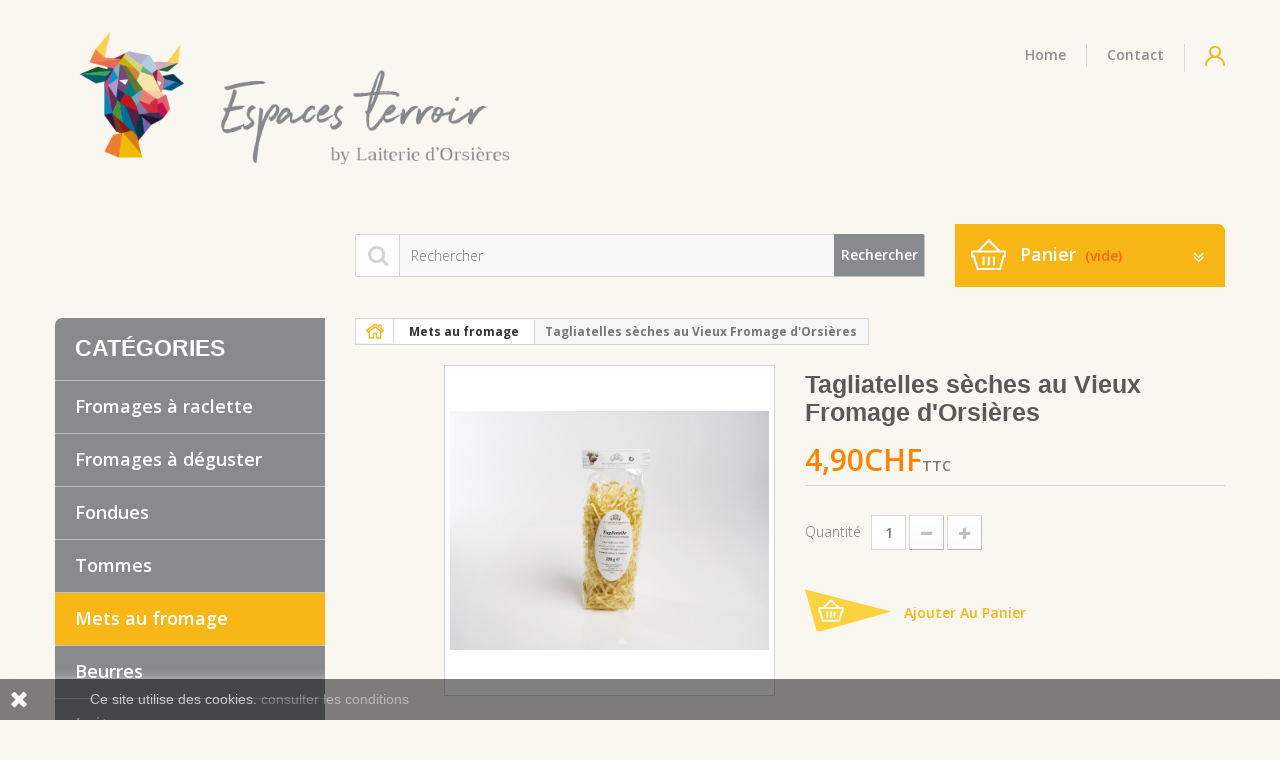

--- FILE ---
content_type: text/html; charset=utf-8
request_url: https://laiterie-orsieres.ch/shop/mets-au-fromage/54-tagliatelles-seches-au-vieux-fromage-d-orsieres.html
body_size: 11927
content:
<!DOCTYPE HTML>
<!--[if lt IE 7]> <html class="no-js lt-ie9 lt-ie8 lt-ie7" lang="fr-fr"><![endif]-->
<!--[if IE 7]><html class="no-js lt-ie9 lt-ie8 ie7" lang="fr-fr"><![endif]-->
<!--[if IE 8]><html class="no-js lt-ie9 ie8" lang="fr-fr"><![endif]-->
<!--[if gt IE 8]> <html class="no-js ie9" lang="fr-fr"><![endif]-->
<html lang="fr-fr">
	<head>
		<meta charset="utf-8" />
		<title>Tagliatelles sèches au Vieux Fromage d&#039;Orsières - E-shop de la Laiterie d&#039;Orsières</title>

<script data-keepinline="true">
    var ajaxGetProductUrl = '//laiterie-orsieres.ch/shop/module/cdc_googletagmanager/async?obj=cart-action';

/* datalayer */
dataLayer = window.dataLayer || [];
dataLayer.push({"pageCategory":"product","ecommerce":{"currencyCode":"CHF","detail":{"products":[{"name":"Tagliatelles seches au Vieux Fromage d'Orsieres","id":"54","reference":"","price":"4.9","category":"Mets au fromage","link":"tagliatelles-seches-au-vieux-fromage-d-orsieres","price_tax_exc":"4.78","wholesale_price":"0"}]}},"userLogged":0,"userId":"guest_272201","google_tag_params":{"ecomm_pagetype":"product","ecomm_prodid":"54","ecomm_totalvalue":4.9,"ecomm_category":"Mets au fromage","ecomm_totalvalue_tax_exc":4.78}});
/* call to GTM Tag */
(function(w,d,s,l,i){w[l]=w[l]||[];w[l].push({'gtm.start':
new Date().getTime(),event:'gtm.js'});var f=d.getElementsByTagName(s)[0],
j=d.createElement(s),dl=l!='dataLayer'?'&l='+l:'';j.async=true;j.src=
'https://www.googletagmanager.com/gtm.js?id='+i+dl;f.parentNode.insertBefore(j,f);
})(window,document,'script','dataLayer','GTM-NVRR2M9');

/* async call to avoid cache system for dynamic data */
dataLayer.push({
  'event': 'datalayer_ready'
});
</script>
		<meta name="generator" content="PrestaShop" />
		<meta name="robots" content="index,follow" />
		<meta name="viewport" content="width=device-width, minimum-scale=0.25, maximum-scale=1.0, initial-scale=1.0" /> 
		<meta name="apple-mobile-web-app-capable" content="yes" /> 

			<link rel="stylesheet" href="/shop/themes/theme1208/css/global.css" media="all" />
			<link rel="stylesheet" href="/shop/themes/theme1208/css/autoload/highdpi.css" media="all" />
			<link rel="stylesheet" href="/shop/themes/theme1208/css/autoload/responsive-tables.css" media="all" />
			<link rel="stylesheet" href="/shop/themes/theme1208/css/autoload/uniform.default.css" media="all" />
			<link rel="stylesheet" href="/shop/js/jquery/plugins/fancybox/jquery.fancybox.css" media="all" />
			<link rel="stylesheet" href="/shop/themes/theme1208/css/product.css" media="all" />
			<link rel="stylesheet" href="/shop/themes/theme1208/css/print.css" media="print" />
			<link rel="stylesheet" href="/shop/js/jquery/plugins/bxslider/jquery.bxslider.css" media="all" />
			<link rel="stylesheet" href="/shop/js/jquery/plugins/jqzoom/jquery.jqzoom.css" media="all" />
			<link rel="stylesheet" href="/shop/themes/theme1208/css/modules/blockcart/blockcart.css" media="all" />
			<link rel="stylesheet" href="/shop/themes/theme1208/css/modules/blockcategories/blockcategories.css" media="all" />
			<link rel="stylesheet" href="/shop/themes/theme1208/css/modules/blockcurrencies/blockcurrencies.css" media="all" />
			<link rel="stylesheet" href="/shop/themes/theme1208/css/modules/blockcontact/blockcontact.css" media="all" />
			<link rel="stylesheet" href="/shop/themes/theme1208/css/modules/blocknewsletter/blocknewsletter.css" media="all" />
			<link rel="stylesheet" href="/shop/themes/theme1208/css/modules/blocksearch/blocksearch.css" media="all" />
			<link rel="stylesheet" href="/shop/js/jquery/plugins/autocomplete/jquery.autocomplete.css" media="all" />
			<link rel="stylesheet" href="/shop/themes/theme1208/css/product_list.css" media="all" />
			<link rel="stylesheet" href="/shop/themes/theme1208/css/modules/blockuserinfo/blockuserinfo.css" media="all" />
			<link rel="stylesheet" href="/shop/themes/theme1208/css/modules/blockviewed/blockviewed.css" media="all" />
			<link rel="stylesheet" href="/shop/themes/theme1208/css/modules/themeconfigurator/css/hooks.css" media="all" />
			<link rel="stylesheet" href="/shop/themes/theme1208/css/modules/blockpermanentlinks/blockpermanentlinks.css" media="all" />
			<link rel="stylesheet" href="/shop/themes/theme1208/css/modules/smartblog/css/smartblogstyle.css" media="all" />
			<link rel="stylesheet" href="/shop/themes/theme1208/css/modules/smartbloghomelatestnews/css/smartbloglatestnews.css" media="all" />
			<link rel="stylesheet" href="/shop/themes/theme1208/css/modules/smartblogtag/css/smartblogtags.css" media="all" />
			<link rel="stylesheet" href="/shop/modules/tmproductvideos/css/tmproductvideos.css" media="all" />
			<link rel="stylesheet" href="/shop/modules/tmlistingimages/css/front.css" media="all" />
			<link rel="stylesheet" href="/shop/themes/theme1208/css/modules/tmheaderaccount/views/css/front.css" media="all" />
			<link rel="stylesheet" href="/shop/modules/paypal/views/css/paypal.css" media="all" />
			<link rel="stylesheet" href="/shop/themes/theme1208/css/modules/mailalerts/mailalerts.css" media="all" />
		<script type="text/javascript">
var CUSTOMIZE_TEXTFIELD = 1;
var FancyboxI18nClose = 'Fermer';
var FancyboxI18nNext = 'Suivant';
var FancyboxI18nPrev = 'Pr&eacute;c&eacute;dent';
var PS_CATALOG_MODE = false;
var ajax_allowed = true;
var ajaxsearch = true;
var allowBuyWhenOutOfStock = true;
var attribute_anchor_separator = '-';
var attributesCombinations = [];
var availableLaterValue = '';
var availableNowValue = '';
var baseDir = 'https://laiterie-orsieres.ch/shop/';
var baseUri = 'https://laiterie-orsieres.ch/shop/';
var blocksearch_type = 'top';
var contentOnly = false;
var currencyBlank = 0;
var currencyFormat = 2;
var currencyRate = 1;
var currencySign = 'CHF';
var currentDate = '2026-01-06 15:21:28';
var customerGroupWithoutTax = false;
var customizationFields = false;
var customizationIdMessage = 'Personnalisation';
var default_eco_tax = 0;
var delete_txt = 'Supprimer';
var displayList = false;
var displayPrice = 0;
var doesntExist = 'Ce produit n\'existe pas dans cette déclinaison. Vous pouvez néanmoins en sélectionner une autre.';
var doesntExistNoMore = 'Ce produit n\'est plus en stock';
var doesntExistNoMoreBut = 'avec ces options mais reste disponible avec d\'autres options';
var ecotaxTax_rate = 0;
var fieldRequired = 'Veuillez remplir tous les champs, puis enregistrer votre personnalisation';
var freeProductTranslation = 'Offert !';
var freeShippingTranslation = 'Livraison gratuite !';
var generated_date = 1767709288;
var group_reduction = 0;
var hasDeliveryAddress = false;
var idDefaultImage = 249;
var id_lang = 5;
var id_product = 54;
var img_dir = 'https://laiterie-orsieres.ch/shop/themes/theme1208/img/';
var img_prod_dir = 'https://laiterie-orsieres.ch/shop/img/p/';
var img_ps_dir = 'https://laiterie-orsieres.ch/shop/img/';
var instantsearch = true;
var isGuest = 0;
var isLogged = 0;
var isMobile = false;
var jqZoomEnabled = true;
var maxQuantityToAllowDisplayOfLastQuantityMessage = 0;
var minimalQuantity = 1;
var noTaxForThisProduct = false;
var oosHookJsCodeFunctions = [];
var page_name = 'product';
var priceDisplayMethod = 0;
var priceDisplayPrecision = 2;
var productAvailableForOrder = true;
var productBasePriceTaxExcl = 4.780488;
var productBasePriceTaxExcluded = 4.780488;
var productColumns = '2';
var productHasAttributes = false;
var productPrice = 4.9;
var productPriceTaxExcluded = 4.780488;
var productPriceWithoutReduction = 4.9;
var productReference = '';
var productShowPrice = true;
var productUnitPriceRatio = 0;
var product_fileButtonHtml = 'Ajouter';
var product_fileDefaultHtml = 'Aucun fichier sélectionné';
var product_specific_price = [];
var quantitiesDisplayAllowed = false;
var quantityAvailable = 0;
var quickView = true;
var reduction_percent = 0;
var reduction_price = 0;
var removingLinkText = 'supprimer cet article du panier';
var roundMode = 2;
var search_url = 'https://laiterie-orsieres.ch/shop/search';
var specific_currency = false;
var specific_price = 0;
var static_token = '356a2176eb7ca66bf68d61a999502081';
var stock_management = 0;
var taxRate = 2.5;
var toBeDetermined = 'À définir';
var token = '356a2176eb7ca66bf68d61a999502081';
var uploading_in_progress = 'Envoi en cours, veuillez patienter...';
var usingSecureMode = true;
</script>

			<script type="text/javascript" src="/shop/js/jquery/jquery-1.11.0.min.js"></script>
			<script type="text/javascript" src="/shop/js/jquery/jquery-migrate-1.2.1.min.js"></script>
			<script type="text/javascript" src="/shop/js/jquery/plugins/jquery.easing.js"></script>
			<script type="text/javascript" src="/shop/js/tools.js"></script>
			<script type="text/javascript" src="/shop/themes/theme1208/js/global.js"></script>
			<script type="text/javascript" src="/shop/themes/theme1208/js/autoload/10-bootstrap.min.js"></script>
			<script type="text/javascript" src="/shop/themes/theme1208/js/autoload/14-device.min.js"></script>
			<script type="text/javascript" src="/shop/themes/theme1208/js/autoload/15-jquery.total-storage.min.js"></script>
			<script type="text/javascript" src="/shop/themes/theme1208/js/autoload/15-jquery.uniform-modified.js"></script>
			<script type="text/javascript" src="/shop/themes/theme1208/js/autoload/16-jquery.scrollmagic.min.js"></script>
			<script type="text/javascript" src="/shop/themes/theme1208/js/autoload/17-jquery.scrollmagic.debug.js"></script>
			<script type="text/javascript" src="/shop/themes/theme1208/js/autoload/18-TimelineMax.min.js"></script>
			<script type="text/javascript" src="/shop/themes/theme1208/js/autoload/19-TweenMax.min.js"></script>
			<script type="text/javascript" src="/shop/js/jquery/plugins/fancybox/jquery.fancybox.js"></script>
			<script type="text/javascript" src="/shop/js/jquery/plugins/jquery.idTabs.js"></script>
			<script type="text/javascript" src="/shop/js/jquery/plugins/jquery.scrollTo.js"></script>
			<script type="text/javascript" src="/shop/js/jquery/plugins/jquery.serialScroll.js"></script>
			<script type="text/javascript" src="/shop/js/jquery/plugins/bxslider/jquery.bxslider.js"></script>
			<script type="text/javascript" src="/shop/themes/theme1208/js/product.js"></script>
			<script type="text/javascript" src="/shop/js/jquery/plugins/jqzoom/jquery.jqzoom.js"></script>
			<script type="text/javascript" src="/shop/themes/theme1208/js/modules/blockcart/ajax-cart.js"></script>
			<script type="text/javascript" src="/shop/themes/theme1208/js/tools/treeManagement.js"></script>
			<script type="text/javascript" src="/shop/themes/theme1208/js/modules/blocknewsletter/blocknewsletter.js"></script>
			<script type="text/javascript" src="/shop/js/jquery/plugins/autocomplete/jquery.autocomplete.js"></script>
			<script type="text/javascript" src="/shop/themes/theme1208/js/modules/blocksearch/blocksearch.js"></script>
			<script type="text/javascript" src="/shop/themes/theme1208/js/modules/crossselling/js/crossselling.js"></script>
			<script type="text/javascript" src="/shop/modules/tmlistingimages/js/front.js"></script>
			<script type="text/javascript" src="/shop/js/validate.js"></script>
			<script type="text/javascript" src="/shop/modules/tmheaderaccount/views/js/front.js"></script>
			<script type="text/javascript" src="/shop/modules/cdc_googletagmanager/views/js/ajaxcart.js"></script>
			<script type="text/javascript" src="/shop/themes/theme1208/js/modules/mailalerts/mailalerts.js"></script>
			<!-- dh42 CSS Module -->
<!-- /dh42 CSS Module -->

<script defer type="text/javascript">/*
* 2007-2018 PrestaShop
*
* NOTICE OF LICENSE
*
* This source file is subject to the Academic Free License (AFL 3.0)
* that is bundled with this package in the file LICENSE.txt.
* It is also available through the world-wide-web at this URL:
* http://opensource.org/licenses/afl-3.0.php
* If you did not receive a copy of the license and are unable to
* obtain it through the world-wide-web, please send an email
* to license@prestashop.com so we can send you a copy immediately.
*
* DISCLAIMER
*
* Do not edit or add to this file if you wish to upgrade PrestaShop to newer
* versions in the future. If you wish to customize PrestaShop for your
* needs please refer to http://www.prestashop.com for more information.
*
*  @author 2007-2019 PayPal
 *  @author 2007-2013 PrestaShop SA <contact@prestashop.com>
 *  @author 2014-2019 202 ecommerce <tech@202-ecommerce.com>
*  @copyright PayPal
*  @license http://opensource.org/licenses/osl-3.0.php Open Software License (OSL 3.0)
*  
*/


    

function updateFormDatas()
{
	var nb = $('#quantity_wanted').val();
	var id = $('#idCombination').val();

	$('.paypal_payment_form input[name=quantity]').val(nb);
	$('.paypal_payment_form input[name=id_p_attr]').val(id);
}
	
$(document).ready( function() {
    
		var baseDirPP = baseDir.replace('http:', 'https:');
		
	if($('#in_context_checkout_enabled').val() != 1)
	{
        $(document).on('click','#payment_paypal_express_checkout', function() {
			$('#paypal_payment_form_cart').submit();
			return false;
		});
	}


	var jquery_version = $.fn.jquery.split('.');
	if(jquery_version[0]>=1 && jquery_version[1] >= 7)
	{
		$('body').on('submit',".paypal_payment_form", function () {
			updateFormDatas();
		});
	}
	else {
		$('.paypal_payment_form').live('submit', function () {
			updateFormDatas();
		});
	}

	function displayExpressCheckoutShortcut() {
		var id_product = $('input[name="id_product"]').val();
		var id_product_attribute = $('input[name="id_product_attribute"]').val();
		$.ajax({
			type: "GET",
			url: baseDirPP+'/modules/paypal/express_checkout/ajax.php',
			data: { get_qty: "1", id_product: id_product, id_product_attribute: id_product_attribute },
			cache: false,
			success: function(result) {
				if (result == '1') {
					$('#container_express_checkout').slideDown();
				} else {
					$('#container_express_checkout').slideUp();
				}
				return true;
			}
		});
	}

	$('select[name^="group_"]').change(function () {
		setTimeout(function(){displayExpressCheckoutShortcut()}, 500);
	});

	$('.color_pick').click(function () {
		setTimeout(function(){displayExpressCheckoutShortcut()}, 500);
	});

    if($('body#product').length > 0) {
        setTimeout(function(){displayExpressCheckoutShortcut()}, 500);
    }
	
	
			

	var modulePath = 'modules/paypal';
	var subFolder = '/integral_evolution';

	var fullPath = baseDirPP + modulePath + subFolder;
	var confirmTimer = false;
		
	if ($('form[target="hss_iframe"]').length == 0) {
		if ($('select[name^="group_"]').length > 0)
			displayExpressCheckoutShortcut();
		return false;
	} else {
		checkOrder();
	}

	function checkOrder() {
		if(confirmTimer == false)
			confirmTimer = setInterval(getOrdersCount, 1000);
	}

	});


</script>
		<link rel="stylesheet" href="https://fonts.googleapis.com/css?family=Open+Sans:300,700,600&amp;subset=latin,latin-ext,cyrillic-ext" type="text/css" media="all" />


		<link rel="apple-touch-icon" sizes="180x180" href="/apple-touch-icon.png">
<link rel="icon" type="image/png" sizes="32x32" href="/favicon-32x32.png">
<link rel="icon" type="image/png" sizes="16x16" href="/favicon-16x16.png">
<link rel="manifest" href="/site.webmanifest">
<link rel="mask-icon" href="/safari-pinned-tab.svg" color="#5bbad5">
<meta name="msapplication-TileColor" content="#da532c">
<meta name="theme-color" content="#ffffff">
		<!--[if IE 8]>
		<script src="https://oss.maxcdn.com/libs/html5shiv/3.7.0/html5shiv.js"></script>
		<script src="https://oss.maxcdn.com/libs/respond.js/1.3.0/respond.min.js"></script>
		<![endif]-->

	</head>
	
	<body id="product" class="product product-54 product-tagliatelles-seches-au-vieux-fromage-d-orsieres category-53 category-mets-au-fromage hide-right-column lang_fr  two-columns">

<!-- Google Tag Manager (noscript) -->
<noscript><iframe src="https://www.googletagmanager.com/ns.html?id=GTM-NVRR2M9"
height="0" width="0" style="display:none;visibility:hidden"></iframe></noscript>
<!-- End Google Tag Manager (noscript) -->


	    	<!--[if IE 8]>
        <div style='clear:both;height:59px;padding:0 15px 0 15px;position:relative;z-index:10000;text-align:center;'><a href="//www.microsoft.com/windows/internet-explorer/default.aspx?ocid=ie6_countdown_bannercode"><img src="http://storage.ie6countdown.com/assets/100/images/banners/warning_bar_0000_us.jpg" border="0" height="42" width="820" alt="You are using an outdated browser. For a faster, safer browsing experience, upgrade for free today." /></a></div>
		<![endif]-->
				
		
        <div id="page">
			<div class="header-container">
				<header id="header">
					<div class="banner">
						<div class="container">
							<div class="row" id="inCartLayered">
								
							</div>
						</div>
					</div>
					<div class="nav">
						<div class="container">
							<div class="row">
								<nav>
                                <div id="header_logo">
									<a href="https://laiterie-orsieres.ch/shop/" title="E-shop de la Laiterie d&#039;Orsières">
										<img class="logo img-responsive" src="https://laiterie-orsieres.ch/shop/img/shop-logo-1608200718.jpg" alt="E-shop de la Laiterie d&#039;Orsières" width="600" height="252"/>
									</a>
								</div>
                                <div id="header-login">

    <div class="current header_user_info"><a href="#" onclick="return false;"></a></div>
    
    <ul id="header-login-content" class="toogle_content">
                    <li>
                <form action="https://laiterie-orsieres.ch/shop/login" method="post" id="header_login_form">
                    <div id="create_header_account_error" class="alert alert-danger" style="display:none;"></div>
                    <div class="form_content clearfix">
                        <div class="form-group">
                            <label for="email">Adresse e-mail</label>
                            <input class="is_required validate account_input form-control" data-validate="isEmail" type="text" id="header-email" name="header-email" value="" />
                        </div>
                        <div class="form-group">
                            <label for="passwd">Mot de passe</label>
                            <span><input class="is_required validate account_input form-control" type="password" data-validate="isPasswd" id="header-passwd" name="header-passwd" value="" autocomplete="off" /></span>
                        </div>
                        <p class="submit">
                            <button type="button" id="HeaderSubmitLogin" name="HeaderSubmitLogin" class="btn btn-default btn-sm">
                                <i class="fa fa-lock left"></i> 
                                    Connexion
                            </button>
                        </p>
                        <p>
                        	<a href="https://laiterie-orsieres.ch/shop/my-account" class="create">Créez votre compte</a>
                        </p>
                        <div class="clearfix">
                        	
                        </div>
                    </div>
                </form>
            </li>
            </ul>
</div><!-- Block permanent links module HEADER -->
<ul id="header_links">

    <li><a href="https://laiterie-orsieres.ch/shop/" class="header_links_home">home</a></li>

	<li id="header_link_contact">
    	<a  href="https://laiterie-orsieres.ch/shop/contact-us" title="contact">contact</a>
    </li>
</ul>
<!-- /Block permanent links module HEADER -->
</nav>
							</div>
						</div>
					</div>
					<div class="row-top">
						<div class="container">
                               <div>                 
							<div class="row">

							                            <div id="left_column" class="column col-xs-12 col-sm-3 left-column-header"><!-- Block categories module -->
<div id="categories_block_left" class="block">

	<h4 class="title_block"> 

	Catégories
	

	</h4>
	<div class="block_content">
		<ul class="tree dhtml">
									<li >
	<a 	href="https://laiterie-orsieres.ch/shop/48-fromages-a-raclette" title="Voici nos fromages à raclette">
		Fromages à raclette
	</a>
	</li>

												<li >
	<a 	href="https://laiterie-orsieres.ch/shop/51-fromages-a-deguster" title="Voici nos fromages à déguster">
		Fromages à déguster
	</a>
	</li>

												<li >
	<a 	href="https://laiterie-orsieres.ch/shop/49-fondues" title="Voici nos fondues">
		Fondues
	</a>
	</li>

												<li >
	<a 	href="https://laiterie-orsieres.ch/shop/50-tommes" title="Voici nos tommes">
		Tommes
	</a>
	</li>

												<li class="selected_li">
	<a 	href="https://laiterie-orsieres.ch/shop/53-mets-au-fromage" class="selected" title="Voici nos différents mets au fromage">
		Mets au fromage
	</a>
	</li>

												<li >
	<a 	href="https://laiterie-orsieres.ch/shop/52-beurres" title="Voici nos beurres">
		Beurres
	</a>
	</li>

												<li >
	<a 	href="https://laiterie-orsieres.ch/shop/54-lait" title="Voici notre lait">
		Lait
	</a>
	</li>

												<li >
	<a 	href="https://laiterie-orsieres.ch/shop/55-accessoires" title="">
		Accessoires 
	</a>
	</li>

												<li >
	<a 	href="https://laiterie-orsieres.ch/shop/56-corbeilles-du-grand-entremont" title="">
		Corbeilles du Grand Entremont
	</a>
	</li>

												<li >
	<a 	href="https://laiterie-orsieres.ch/shop/57-coffrets-cadeau" title="">
		Coffrets cadeau
	</a>
	</li>

							</ul>
		
		<script type="text/javascript">
		// <![CDATA[
			// we hide the tree only if JavaScript is activated
			$('div#categories_block_left ul.dhtml').hide();
		// ]]>
		</script>
	</div>
</div>
<!-- /Block categories module -->
</div>
                        									
								<!-- MODULE Block cart -->
<div class="">
	<div class="shopping_cart">
		<a href="https://laiterie-orsieres.ch/shop/order" title="Voir mon panier" rel="nofollow">
			<b>Panier</b>
			<span class="ajax_cart_quantity unvisible">0</span>
			<span class="ajax_cart_product_txt unvisible">Produit</span>
			<span class="ajax_cart_product_txt_s unvisible">Produits</span>
			<span class="ajax_cart_total unvisible">
							</span>
			<span class="ajax_cart_no_product">(vide)</span>
					</a>
					<div class="cart_block block">
				<div class="block_content">
					<!-- block list of products -->
					<div class="cart_block_list">
												<p class="cart_block_no_products">
							Aucun produit
						</p>
												<div class="cart-prices">
							<div class="cart-prices-line first-line  unvisible">
								<span class="cart_block_shipping_cost ajax_cart_shipping_cost">
																			À définir																	</span>
								<span>
									Livraison
								</span>
							</div>
																					<div class="cart-prices-line last-line">
								<span class="price cart_block_total ajax_block_cart_total">0,00CHF</span>
								<span>Total</span>
							</div>
													</div>
						<p class="cart-buttons">
							<a id="button_order_cart" class="btn btn-default btn-sm icon-right" href="https://laiterie-orsieres.ch/shop/order" title="Commander" rel="nofollow">
								<span>
									Commander
								</span>
							</a>
						</p>
					</div>
				</div>
			</div><!-- .cart_block -->
			</div>
</div>

	<div id="layer_cart">
		<div class="clearfix">
			<div class="layer_cart_product col-xs-12 col-md-6">
				<span class="cross" title="Fermer la fenêtre"></span>
				<h2>
					<i class="fa fa-ok"></i>
                    Produit ajouté au panier avec succès
				</h2>
				<div class="product-image-container layer_cart_img">
				</div>
				<div class="layer_cart_product_info">
					<span id="layer_cart_product_title" class="product-name"></span>
					<span id="layer_cart_product_attributes"></span>
					<div>
						<strong class="dark">Quantité</strong>
						<span id="layer_cart_product_quantity"></span>
					</div>
					<div>
						<strong class="dark">Total</strong>
						<span id="layer_cart_product_price"></span>
					</div>
				</div>
			</div>
			<div class="layer_cart_cart col-xs-12 col-md-6">
				<h2>
					<!-- Plural Case [both cases are needed because page may be updated in Javascript] -->
					<span class="ajax_cart_product_txt_s  unvisible">
						Il y a <span class="ajax_cart_quantity">0</span> produits dans votre panier.
					</span>
					<!-- Singular Case [both cases are needed because page may be updated in Javascript] -->
					<span class="ajax_cart_product_txt ">
						Il y a 1 produit dans votre panier.
					</span>
				</h2>
	
				<div class="layer_cart_row">
					<strong class="dark">
						Total produits
																					TTC
																		</strong>
					<span class="ajax_block_products_total">
											</span>
				</div>
	
								<div class="layer_cart_row">
					<strong class="dark unvisible">
						Frais de port&nbsp;TTC					</strong>
					<span class="ajax_cart_shipping_cost unvisible">
													À définir											</span>
				</div>
								<div class="layer_cart_row">	
					<strong class="dark">
						Total
																					TTC
																		</strong>
					<span class="ajax_block_cart_total">
											</span>
				</div>
				<div class="button-container">	
					<span class="continue btn btn-default btn-md icon-left" title="Continuer mes achats">
						<span>
                            Continuer mes achats
						</span>
					</span>
					<a class="btn btn-default btn-md icon-right" href="https://laiterie-orsieres.ch/shop/order" title="Commander" rel="nofollow">
						<span>
							Commander
						</span>
					</a>	
				</div>
			</div>
		</div>
		<div class="crossseling"></div>
	</div> <!-- #layer_cart -->
	<div class="layer_cart_overlay"></div>

<!-- /MODULE Block cart --><!-- Block search module TOP -->
<div id="search_block_top">
	<form id="searchbox" method="get" action="//laiterie-orsieres.ch/shop/search" >
		<input type="hidden" name="controller" value="search" />
		<input type="hidden" name="orderby" value="position" />
		<input type="hidden" name="orderway" value="desc" />
		<input class="search_query form-control" type="text" id="search_query_top" name="search_query" placeholder="Rechercher" value="" />
		<button type="submit" name="submit_search" class="btn btn-default button-search">
			<span>Rechercher</span>
		</button>
	</form>
</div>
<!-- /Block search module TOP -->							</div></div>
                            
						</div>
					</div>
				</header>
			</div>
			<div class="columns-container">
				<div id="columns" class="container">
		
					<div class="row">
                    	<div class="large-left col-sm-12">
                        	<div class="row">
                           <div id="center_column" class="center_column col-xs-12 col-sm-9">
                                                    <!-- Breadcrumb -->

<div class="breadcrumb clearfix">
	<a class="home" href="http://laiterie-orsieres.ch/shop/" title="retour &agrave; Accueil">
    	<i class="fa fa-home"></i>
    </a>
			<span class="navigation-pipe">&gt;</span>
					<span class="navigation_page"><span itemscope itemtype="http://data-vocabulary.org/Breadcrumb"><a itemprop="url" href="https://laiterie-orsieres.ch/shop/53-mets-au-fromage" title="Mets au fromage" ><span itemprop="title">Mets au fromage</span></a></span><span class="navigation-pipe">></span>Tagliatelles sèches au Vieux Fromage d'Orsières</span>
			</div>

<!-- /Breadcrumb -->
                                              	<div id="slider_row">
						<div id="top_column" class="center_column "></div>
					</div>
	
	<!--Replaced theme 1 -->


	
							<div itemscope itemtype="http://schema.org/Product">
    <div class="primary_block row two-columns">	
                
                        <!-- left infos-->  
                <div class="pb-left-column col-xs-12 col-md-7 col-lg-6">
                    <!-- product img-->        
                    <div id="image-block" class="clearfix is_caroucel">
                                                                                                    <span id="view_full_size">
                                                                    <a class="jqzoom" title="Tagliatelles sèches au Vieux Fromage d&#039;Orsières" rel="gal1" href="https://laiterie-orsieres.ch/shop/249-tm_thickbox_default/tagliatelles-seches-au-vieux-fromage-d-orsieres.jpg" itemprop="url">
                                        <img itemprop="image" src="https://laiterie-orsieres.ch/shop/249-tm_large_default/tagliatelles-seches-au-vieux-fromage-d-orsieres.jpg" title="Tagliatelles sèches au Vieux Fromage d&#039;Orsières" alt="Tagliatelles sèches au Vieux Fromage d&#039;Orsières"/>
                                    </a>
                                                            </span>
                                            </div> <!-- end image-block -->
                    
                                            <!-- thumbnails -->
                        <div id="views_block" class="clearfix hidden">
                                                            <a id="view_scroll_left" class="" title="Autres vues" href="javascript:{}">
                                    Pr&eacute;c&eacute;dent
                                </a>
                                                        <div id="thumbs_list">
                                <ul id="thumbs_list_frame">
                                                                                                                                                                                                                                                                                                            <li id="thumbnail_249" class="last">
                                                <a 
                                                                                                            href="javascript:void(0);"
                                                        rel="{gallery: 'gal1', smallimage: 'https://laiterie-orsieres.ch/shop/249-tm_large_default/tagliatelles-seches-au-vieux-fromage-d-orsieres.jpg',largeimage: 'https://laiterie-orsieres.ch/shop/249-tm_thickbox_default/tagliatelles-seches-au-vieux-fromage-d-orsieres.jpg'}"
                                                                                                        title="Tagliatelles sèches au Vieux Fromage d&#039;Orsières">
                                                    <img class="img-responsive" id="thumb_249" src="https://laiterie-orsieres.ch/shop/249-tm_cart_default/tagliatelles-seches-au-vieux-fromage-d-orsieres.jpg" alt="Tagliatelles sèches au Vieux Fromage d&#039;Orsières" title="Tagliatelles sèches au Vieux Fromage d&#039;Orsières" height="80" width="80" itemprop="image" />
                                                </a>
                                            </li>
                                                                                                            </ul>
                            </div> <!-- end thumbs_list -->
                                                            <a id="view_scroll_right" title="Autres vues" href="javascript:{}">
                                    Suivant
                                </a>
                                                    </div> 
                        <!-- end views-block -->
                        <!-- end thumbnails -->
                                                        </div>
                <!-- center infos -->
                <div class="pb-right-column col-xs-12 col-md-5 col-lg-6">
                    <div class="product-info-line">
                                                 <p id="product_reference" style="display: none;">
                            <label>R&eacute;f&eacute;rence </label>
                            <span class="editable" itemprop="sku"></span>
                        </p>
                        <!-- availability or doesntExist -->
                        <p id="availability_statut" style="display: none;">
                            
                            <span id="availability_value" class="label label-warning">Ce produit n&#039;est plus en stock</span>
                        </p>
                                                    <!--<p id="product_condition">
                                <label>&Eacute;tat : </label>
                                                                    <link itemprop="itemCondition" href="http://schema.org/NewCondition"/>
                                    <span class="editable">Nouveau produit</span>
                                                            </p>-->
                                                                    </div>
                                        <p id="availability_date" style="display: none;">
                        <span id="availability_date_label">Date de disponibilit&eacute;:</span>
                        <span id="availability_date_value"></span>
                    </p>
                     <!-- Out of stock hook -->
                    <div id="oosHook">
                        
                    </div>
                    <h1 itemprop="name">Tagliatelles sèches au Vieux Fromage d&#039;Orsières</h1>
                                         <!-- add to cart form-->
                    <form id="buy_block" action="https://laiterie-orsieres.ch/shop/cart" method="post">
                        <!-- hidden datas -->
                        <p class="hidden">
                            <input type="hidden" name="token" value="356a2176eb7ca66bf68d61a999502081" />
                            <input type="hidden" name="id_product" value="54" id="product_page_product_id" />
                            <input type="hidden" name="add" value="1" />
                            <input type="hidden" name="id_product_attribute" id="idCombination" value="" />
                        </p>
                        <div class="box-info-product">
                            <div class="content_prices clearfix">
                                                                    <!-- prices -->
                                    <div class="old-price-info">
                                       <p id="old_price" class="unvisible">
                                            <span id="old_price_display"></span><!-- TTC -->                                        </p>
                                        <p id="reduction_percent"  style="display:none;">
                                            <span id="reduction_percent_display"></span>
                                        </p>
                                        <p id="reduction_amount"  style="display:none">
                                            <span id="reduction_amount_display"></span>
                                        </p>
                                    </div>
                                    <p class="our_price_display" itemprop="offers" itemscope itemtype="http://schema.org/Offer">
                                        <span id="our_price_display" itemprop="price">4,90CHF</span>TTC<meta itemprop="priceCurrency" content="CHF" />                                    </p>
                                                                         <!-- end prices -->
                                                                                                                                                                                 
                                
                                
                                <div class="clear"></div>
                            </div> <!-- end content_prices -->
                            <div class="product_attributes clearfix">
                                                                <div class="clearfix">
                                    <!-- quantity wanted -->
                                                                            <p id="quantity_wanted_p">
                                            <label>Quantit&eacute;</label>
                                            <input type="text" name="qty" id="quantity_wanted" class="text" value="1" />
                                            <a href="#" data-field-qty="qty" class="btn btn-default button-minus product_quantity_down">
                                                <span>
                                                    <i class="fa fa-minus"></i>
                                                </span>
                                            </a>
                                            <a href="#" data-field-qty="qty" class="btn btn-default button-plus product_quantity_up">
                                                <span>
                                                    <i class="fa fa-plus"></i>
                                                 </span>
                                            </a>
                                            <span class="clearfix"></span>
                                        </p>
                                                                        <div id="add_to_cart_product_page_button" >
                                        <p id="add_to_cart" class="buttons_bottom_block no-print">
                                                                                            <button type="submit" name="Submit" class="btn btn-default ajax_add_to_cart_product_button">
                                                    <span>Ajouter au panier</span>
                                                </button>
                                                                                    </p>
                                    </div>
                                 </div>
                                <!-- minimal quantity wanted -->
                                <p id="minimal_quantity_wanted_p" style="display: none;">
                                    La quantit&eacute; minimale pour pouvoir commander ce produit est 
                                    <b id="minimal_quantity_label">1</b>
                                </p>
                            </div> <!-- end product_attributes -->
                            <div class="box-cart-bottom">
                                                            </div> <!-- end box-cart-bottom -->
                        </div> <!-- end box-info-product -->
                    </form>
                                                                                    <!-- usefull links-->
                        <ul id="usefull_link_block" class="clearfix no-print">
                                                            <!--li class="print">
                                    <a href="javascript:print();">
                                        Imprimer
                                    </a>
                                </li-->
                        </ul>
                                    </div>
                <!-- end center infos-->
    </div> <!-- end primary_block -->
                        <div class="clearfix product-information">
                <ul class="product-info-tabs nav nav-stacked col-sm-3 col-md-3 col-lg-3">
                                            <li class="product-description-tab"><a data-toggle="tab" href="#product-description-tab-content">En savoir plus</a></li>
                                                                                                                        
                </ul>
                <div class="tab-content col-sm-9 col-md-9 col-lg-9">
                                            <div id="product-description-tab-content" class="product-description-tab-content tab-pane">
                            <div class="rte"><p>250gr. de tagliatelles sèches au vieux fromage d'Orsières, fabriquées pour nous à Alba par la maison Alfieri.</p>
<p>Ne manquez pas de les déguster! Nous amenons à Alba notre vieux fromage finement râpé. Ce dernier est incorporé à la masse afin de relever le gout de ces tagliatelles.</p>
<p>Semoule de blé dur, oeuf 10%, vieux fromage d'Orsières 15%.</p>
<p>Elles sont fabriquées dans un atelier qui utilise des fruits à coque, du poisson, des mollusques, des sulfites, du soja. A conserver au sec.</p>
<p>1.96/100gr.</p>
<p></p></div>
                        </div>
                                        <!-- quantity discount -->
                                                                                                    
                </div>
            </div>
        
        <!-- description & features -->
                        
        <!--HOOK_PRODUCT_TAB -->
        <section class="page-product-box">
            
                    </section>
        <!--end HOOK_PRODUCT_TAB -->
        
                
            <section id="crossselling" class="page-product-box">
    	<h3 class="productscategory_h2 page-product-heading">
                            Les clients qui ont acheté ce produit ont également acheté...
                    </h3>
    	<div id="crossselling_list">
            <ul id="crossselling_list_car" class="clearfix">
                                    <li class="product-box item" itemprop="isRelatedTo" itemscope itemtype="http://schema.org/Product">
                        <a class="lnk_img product-image" href="https://laiterie-orsieres.ch/shop/fromages-a-deguster/37-orsieres-vieux.html" title="Orsières vieux" >
                            <img itemprop="image" src="https://laiterie-orsieres.ch/shop/153-home_default/orsieres-vieux.jpg" alt="Orsières vieux" />
                        </a>
                        <h5 itemprop="name" class="product-name">
                            <a itemprop="url" href="https://laiterie-orsieres.ch/shop/fromages-a-deguster/37-orsieres-vieux.html" title="Orsières vieux">
                                Orsières vieux
                            </a>
                        </h5>
                                            </li>
                                    <li class="product-box item" itemprop="isRelatedTo" itemscope itemtype="http://schema.org/Product">
                        <a class="lnk_img product-image" href="https://laiterie-orsieres.ch/shop/tommes/30-tomme-du-clocher.html" title="Tomme du Clocher" >
                            <img itemprop="image" src="https://laiterie-orsieres.ch/shop/148-home_default/tomme-du-clocher.jpg" alt="Tomme du Clocher" />
                        </a>
                        <h5 itemprop="name" class="product-name">
                            <a itemprop="url" href="https://laiterie-orsieres.ch/shop/tommes/30-tomme-du-clocher.html" title="Tomme du Clocher">
                                Tomme du...
                            </a>
                        </h5>
                                            </li>
                                    <li class="product-box item" itemprop="isRelatedTo" itemscope itemtype="http://schema.org/Product">
                        <a class="lnk_img product-image" href="https://laiterie-orsieres.ch/shop/beurres/34-beurre-sale-de-la-laiterie.html" title="Beurre salé de la laiterie" >
                            <img itemprop="image" src="https://laiterie-orsieres.ch/shop/182-home_default/beurre-sale-de-la-laiterie.jpg" alt="Beurre salé de la laiterie" />
                        </a>
                        <h5 itemprop="name" class="product-name">
                            <a itemprop="url" href="https://laiterie-orsieres.ch/shop/beurres/34-beurre-sale-de-la-laiterie.html" title="Beurre salé de la laiterie">
                                Beurre salé...
                            </a>
                        </h5>
                                            </li>
                                    <li class="product-box item" itemprop="isRelatedTo" itemscope itemtype="http://schema.org/Product">
                        <a class="lnk_img product-image" href="https://laiterie-orsieres.ch/shop/fondues/35-fondue-pur-orsieres.html" title="Fondue pur Orsières" >
                            <img itemprop="image" src="https://laiterie-orsieres.ch/shop/265-home_default/fondue-pur-orsieres.jpg" alt="Fondue pur Orsières" />
                        </a>
                        <h5 itemprop="name" class="product-name">
                            <a itemprop="url" href="https://laiterie-orsieres.ch/shop/fondues/35-fondue-pur-orsieres.html" title="Fondue pur Orsières">
                                Fondue pur...
                            </a>
                        </h5>
                                            </li>
                                    <li class="product-box item" itemprop="isRelatedTo" itemscope itemtype="http://schema.org/Product">
                        <a class="lnk_img product-image" href="https://laiterie-orsieres.ch/shop/beurres/33-beurre-de-la-laiterie.html" title="Beurre de la laiterie" >
                            <img itemprop="image" src="https://laiterie-orsieres.ch/shop/181-home_default/beurre-de-la-laiterie.jpg" alt="Beurre de la laiterie" />
                        </a>
                        <h5 itemprop="name" class="product-name">
                            <a itemprop="url" href="https://laiterie-orsieres.ch/shop/beurres/33-beurre-de-la-laiterie.html" title="Beurre de la laiterie">
                                Beurre de la...
                            </a>
                        </h5>
                                            </li>
                                    <li class="product-box item" itemprop="isRelatedTo" itemscope itemtype="http://schema.org/Product">
                        <a class="lnk_img product-image" href="https://laiterie-orsieres.ch/shop/fromages-a-raclette/41-raclette-du-valais-aop-lavee.html" title="Raclette du Valais AOP lavée" >
                            <img itemprop="image" src="https://laiterie-orsieres.ch/shop/186-home_default/raclette-du-valais-aop-lavee.jpg" alt="Raclette du Valais AOP lavée" />
                        </a>
                        <h5 itemprop="name" class="product-name">
                            <a itemprop="url" href="https://laiterie-orsieres.ch/shop/fromages-a-raclette/41-raclette-du-valais-aop-lavee.html" title="Raclette du Valais AOP lavée">
                                Raclette du...
                            </a>
                        </h5>
                                            </li>
                                    <li class="product-box item" itemprop="isRelatedTo" itemscope itemtype="http://schema.org/Product">
                        <a class="lnk_img product-image" href="https://laiterie-orsieres.ch/shop/fromages-a-raclette/42-plateau-raclonnettes.html" title="Plateau raclonnettes" >
                            <img itemprop="image" src="https://laiterie-orsieres.ch/shop/167-home_default/plateau-raclonnettes.jpg" alt="Plateau raclonnettes" />
                        </a>
                        <h5 itemprop="name" class="product-name">
                            <a itemprop="url" href="https://laiterie-orsieres.ch/shop/fromages-a-raclette/42-plateau-raclonnettes.html" title="Plateau raclonnettes">
                                Plateau...
                            </a>
                        </h5>
                                            </li>
                                    <li class="product-box item" itemprop="isRelatedTo" itemscope itemtype="http://schema.org/Product">
                        <a class="lnk_img product-image" href="https://laiterie-orsieres.ch/shop/lait/49-lait-de-la-laiterie.html" title="Lait de la laiterie" >
                            <img itemprop="image" src="https://laiterie-orsieres.ch/shop/195-home_default/lait-de-la-laiterie.jpg" alt="Lait de la laiterie" />
                        </a>
                        <h5 itemprop="name" class="product-name">
                            <a itemprop="url" href="https://laiterie-orsieres.ch/shop/lait/49-lait-de-la-laiterie.html" title="Lait de la laiterie">
                                Lait de la...
                            </a>
                        </h5>
                                            </li>
                            </ul>
        </div>
    </section>
            </div> <!-- itemscope product wrapper -->

     

							</div><!-- #center_column -->
                                                    <div id="left_column" class="column col-xs-12 col-sm-3 left-column-footer"><!-- Block categories module -->
<div id="categories_block_left" class="block">

	<h4 class="title_block"> 

	Catégories
	

	</h4>
	<div class="block_content">
		<ul class="tree dhtml">
									<li >
	<a 	href="https://laiterie-orsieres.ch/shop/48-fromages-a-raclette" title="Voici nos fromages à raclette">
		Fromages à raclette
	</a>
	</li>

												<li >
	<a 	href="https://laiterie-orsieres.ch/shop/51-fromages-a-deguster" title="Voici nos fromages à déguster">
		Fromages à déguster
	</a>
	</li>

												<li >
	<a 	href="https://laiterie-orsieres.ch/shop/49-fondues" title="Voici nos fondues">
		Fondues
	</a>
	</li>

												<li >
	<a 	href="https://laiterie-orsieres.ch/shop/50-tommes" title="Voici nos tommes">
		Tommes
	</a>
	</li>

												<li class="selected_li">
	<a 	href="https://laiterie-orsieres.ch/shop/53-mets-au-fromage" class="selected" title="Voici nos différents mets au fromage">
		Mets au fromage
	</a>
	</li>

												<li >
	<a 	href="https://laiterie-orsieres.ch/shop/52-beurres" title="Voici nos beurres">
		Beurres
	</a>
	</li>

												<li >
	<a 	href="https://laiterie-orsieres.ch/shop/54-lait" title="Voici notre lait">
		Lait
	</a>
	</li>

												<li >
	<a 	href="https://laiterie-orsieres.ch/shop/55-accessoires" title="">
		Accessoires 
	</a>
	</li>

												<li >
	<a 	href="https://laiterie-orsieres.ch/shop/56-corbeilles-du-grand-entremont" title="">
		Corbeilles du Grand Entremont
	</a>
	</li>

												<li >
	<a 	href="https://laiterie-orsieres.ch/shop/57-coffrets-cadeau" title="">
		Coffrets cadeau
	</a>
	</li>

							</ul>
		
		<script type="text/javascript">
		// <![CDATA[
			// we hide the tree only if JavaScript is activated
			$('div#categories_block_left ul.dhtml').hide();
		// ]]>
		</script>
	</div>
</div>
<!-- /Block categories module -->
</div>
                                            </div><!--.large-left-->
                    </div><!--.row-->
										</div><!-- .row -->
				</div><!-- #columns -->
                			</div><!-- .columns-container -->
							<!-- Footer -->
				<div class="footer-container-separateur"></div>
				<div class="footer-container">
					<footer id="footer"  class="container">
						<div class="row">	<!-- MODULE Block footer -->

<section id="custom-block-in-social"  class="footer-block col-xs-12 col-sm-3">
    <img src="https://laiterie-orsieres.ch/wp-content/uploads/2019/11/logo-home.svg" class="custom-logo" alt="logo" style="
    width: 90%;">
</section>

	<section class="footer-block col-xs-12 col-sm-3" id="block_various_links_footer">
		<h4>Informations</h4>
		<ul class="toggle-footer">
																											<li class="item">
						<a href="https://laiterie-orsieres.ch/shop/content/7-mentions-legales" title="Mentions légales">
							Mentions légales
						</a>
					</li>
																<li class="item">
						<a href="https://laiterie-orsieres.ch/shop/content/8-conditions-generales" title="Conditions générales">
							Conditions générales
						</a>
					</li>
												</ul>
		<ul><li class="item"><a href="https://laiterie-orsieres.ch/" target="_blank">À propos</a></li><li class="item"><a href="https://laiterie-orsieres.ch/contact" target="_blank">Contactez-nous</a></li></ul>
	</section>
		<!-- /MODULE Block footer -->
<!-- Block myaccount module -->
<section class="footer-block col-xs-12 col-sm-3">
	<h4>
    	<a href="https://laiterie-orsieres.ch/shop/my-account" title="Gérer mon compte client" rel="nofollow">Mon compte</a>
    </h4>
	<div class="block_content toggle-footer">
		<ul class="bullet">
			<li>
            	<a href="https://laiterie-orsieres.ch/shop/order-history" title="Mes commandes" rel="nofollow">Mes commandes</a>
            </li>
			            	<li>
                	<a href="https://laiterie-orsieres.ch/shop/order-follow" title="Mes retours de marchandise" rel="nofollow">Mes retours de marchandise</a>
                </li>
            			<li>
            	<a href="https://laiterie-orsieres.ch/shop/credit-slip" title="Mes avoirs" rel="nofollow">Mes avoirs</a>
            </li>
			<li>
            	<a href="https://laiterie-orsieres.ch/shop/addresses" title="Mes adresses" rel="nofollow">Mes adresses</a>
            </li>
			<li>
            	<a href="https://laiterie-orsieres.ch/shop/identity" title="Gérer mes informations personnelles" rel="nofollow">Mes informations personnelles</a>
            </li>
			            	<li>
                	<a href="https://laiterie-orsieres.ch/shop/discount" title="Mes bons de réduction" rel="nofollow">Mes bons de réduction</a>
                </li>
            			
            		</ul>
	</div>
</section>
<!-- /Block myaccount module -->
<section id="social_block" class="footer-block col-xs-12 col-sm-3">
    <h4>Nous suivre</h4>
	<ul class="toggle-footer">
					<li class="facebook">
				<a target="_blank" href="https://www.facebook.com/laiterie.orsieres" title="Facebook">
					<span>- Facebook</span>
				</a>
			</li>
						                                                	<li class="instagram">
        		<a class="_blank" href="https://www.instagram.com/laiterie.orsieres/">
        			<span>- Instagram</span>
        		</a>
        	</li>
        	</ul>
</section>




<script>
    
    function setcook() {
        var nazwa = 'cookie_ue';
        var wartosc = '1';
        var expire = new Date();
        expire.setMonth(expire.getMonth() + 12);
        document.cookie = nazwa + "=" + escape(wartosc) + ";path=/;" + ((expire == null) ? "" : ("; expires=" + expire.toGMTString()))
    }

    
        

    
        
    function closeUeNotify() {
                $('#cookieNotice').animate(
                {bottom: '-200px'},
                2500, function () {
                    $('#cookieNotice').hide();
                });
        setcook();
            }
    
        
    
</script>
<style>
    
    .closeFontAwesome:before {
        content: "\f00d";
        font-family: "FontAwesome";
        display: inline-block;
        font-size: 23px;
        line-height: 23px;
        color: #FFFFFF;
        padding-right: 15px;
        cursor: pointer;
    }

    .closeButtonNormal {
     display: block; 
        text-align: center;
        padding: 2px 5px;
        border-radius: 2px;
        color: #303030;
        background: #FFFFFF;
        cursor: pointer;
    }

    #cookieNotice p {
        margin: 0px;
        padding: 0px;
    }


    #cookieNoticeContent {
    
        
    }

    
</style>
<div id="cookieNotice" style=" width: 100%; position: fixed; bottom:0px; box-shadow: 0px 0 10px 0 #FFFFFF; background: #000000; z-index: 9999; font-size: 14px; line-height: 1.3em; font-family: arial; left: 0px; text-align:center; color:#FFF; opacity: 0.5 ">
    <div id="cookieNoticeContent" style="position:relative; margin:auto; width:100%; display:block;">
        <table style="width:100%;">
            <tr>
                                    <td style="width:80px; vertical-align:middle; padding-right:20px; text-align:left;">
                                                    <span class="closeFontAwesome" onclick="closeUeNotify()"></span>
                                            </td>
                                <td style="text-align:center;">
                    <p style="text-align:left;">Ce site utilise des cookies. <a href="/content/8-conditions-generales">consulter les conditions</a></p>
                </td>
                            </tr>
            <tr>
                            </tr>
        </table>
    </div>
</div></div>
					</footer>
				</div>

				<div class="design-by-text">
				By <a class="design-link" href="https://opointzero.com/" target="_blank">Opointzero</a>
				</div>

				<!-- #footer -->
					</div><!-- #page -->
</body></html>

--- FILE ---
content_type: text/css
request_url: https://laiterie-orsieres.ch/shop/themes/theme1208/css/product.css
body_size: 4955
content:
/* product desc */
/* primary_block ***************************************************************************** */
.primary_block {
  margin-bottom: 10px; }

.infoCustomizable {
  font-family: Arial, Helvetica, sans-serif;
  font-weight: normal; }

.product-heading-h5 {
  color: #777777;
  font-weight: 600;
  margin: 3px 0 8px;
  font-size: 19px;
  font-family: "Open Sans", sans-serif; }

#productscategory_list .product-name,
.accessories-block .product-name {
  margin-bottom: 5px; }
  #productscategory_list .product-name a,
  .accessories-block .product-name a {
    font-size: 15px;
    line-height: 18px;
    color: #3a3939; }
    #productscategory_list .product-name a:hover,
    .accessories-block .product-name a:hover {
      color: #515151; }

.primary_block .pb-left-column img {
  max-width: 100%;
  height: auto; }

/* .pb-left-column ***************************************************************************** */
.pb-left-column {
  margin-bottom: 15px; }
  @media only screen and (max-width: 479px) {
    .pb-left-column {
      max-width: 320px;
      margin: 0 auto 15px;
      float: none; } }
  @media only screen and (min-width: 480px) and (max-width: 767px) {
    .pb-left-column {
      max-width: 480px;
      margin: 0 auto 15px;
      float: none; } }
  .pb-left-column #image-block {
    position: relative;
    z-index: 1;
    padding: 5px;
    border: 1px solid #d4d4d4;
    background: white; }
    .pb-left-column #image-block.is_caroucel {
      margin-left: 96px;
      margin-right: 4px; }
      @media (min-width: 992px) and (max-width: 1199px) {
        .pb-left-column #image-block.is_caroucel {
          margin-left: 96px;
          margin-right: 0; } }
      @media (min-width: 768px) and (max-width: 991px) {
        .pb-left-column #image-block.is_caroucel {
          margin-left: 85px;
          margin-right: 0; } }
      @media only screen and (min-width: 480px) and (max-width: 767px) {
        .pb-left-column #image-block.is_caroucel {
          margin-left: 94px;
          margin-right: 0; } }
      @media only screen and (max-width: 479px) {
        .pb-left-column #image-block.is_caroucel {
          margin-left: 77px;
          margin-right: 0; } }
    .pb-left-column #image-block img {
      background: #fbfbfb;
      width: 100%; }
    .pb-left-column #image-block #view_full_size {
      display: block;
      cursor: pointer; }
      .pb-left-column #image-block #view_full_size .span_link {
        position: absolute;
        bottom: 20px;
        left: 50%;
        margin-left: -68px;
        display: block;
        padding: 10px 0;
        text-align: center;
        line-height: 22px;
        color: #777676;
        width: 136px;
        text-align: center;
        font-weight: 700;
        background: rgba(255, 255, 255, 0.5);
        -moz-box-shadow: 0 2px 8px rgba(0, 0, 0, 0.16);
        -webkit-box-shadow: 0 2px 8px rgba(0, 0, 0, 0.16);
        box-shadow: 0 2px 8px rgba(0, 0, 0, 0.16); }
        .pb-left-column #image-block #view_full_size .span_link:after {
          font-family: "FontAwesome";
          color: #c0c0c0;
          font-size: 20px;
          line-height: 22px;
          content: "\f00e";
          font-weight: normal;
          margin: 0 0 0 4px; }
        .pb-left-column #image-block #view_full_size .span_link:hover:after {
          color: #333333; }
    .pb-left-column #image-block a.jqzoom div div img {
      width: auto;
      max-width: 10000px; }
    .pb-left-column #image-block a.jqzoom div div .zoomWrapper {
      border: none; }
    .pb-left-column #image-block .zoomPad {
      z-index: auto !important; }
    .pb-left-column #image-block .new-box,
    .pb-left-column #image-block .sale-box {
      z-index: 50002; }

/* miniatures */
.pb-left-column #views_block {
  margin-top: 0px;
  position: absolute;
  top: 0;
  left: 15px;
  z-index: 1; }

#thumbs_list {
  overflow: hidden;
  width: 86px;
  height: 470px; }
  @media (min-width: 992px) and (max-width: 1199px) {
    #thumbs_list {
      height: 359px; } }
  @media (min-width: 768px) and (max-width: 991px) {
    #thumbs_list {
      height: 260px;
      width: 76px; } }
  @media only screen and (min-width: 480px) and (max-width: 767px) {
    #thumbs_list {
      height: 356px;
      width: 86px; } }
  @media only screen and (max-width: 479px) {
    #thumbs_list {
      height: 213px;
      width: 69px; } }
  #thumbs_list ul#thumbs_list_frame {
    list-style-type: none;
    padding-left: 0;
    overflow: hidden;
    margin: -10px 0 0 0; }
    @media (min-width: 992px) and (max-width: 1199px) {
      #thumbs_list ul#thumbs_list_frame {
        margin-top: -5px; } }
    @media (min-width: 768px) and (max-width: 991px) {
      #thumbs_list ul#thumbs_list_frame {
        margin-top: -16px; } }
    @media only screen and (min-width: 480px) and (max-width: 767px) {
      #thumbs_list ul#thumbs_list_frame {
        margin-top: -4px; } }
    @media only screen and (max-width: 479px) {
      #thumbs_list ul#thumbs_list_frame {
        margin-top: -3px; } }
  #thumbs_list li {
    float: left;
    height: 86px;
    width: 86px;
    cursor: pointer;
    margin-top: 10px;
    line-height: 0;
    -moz-box-sizing: border-box;
    -webkit-box-sizing: border-box;
    box-sizing: border-box; }
    @media (min-width: 992px) and (max-width: 1199px) {
      #thumbs_list li {
        margin-top: 5px; } }
    @media (min-width: 768px) and (max-width: 991px) {
      #thumbs_list li {
        margin-top: 16px;
        height: 76px;
        width: 76px; } }
    @media only screen and (min-width: 480px) and (max-width: 767px) {
      #thumbs_list li {
        margin-top: 4px; } }
    @media only screen and (max-width: 479px) {
      #thumbs_list li {
        margin-top: 3px;
        height: 69px;
        width: 69px; } }
    #thumbs_list li a {
      display: block;
      border: 1px solid #d4d4d4;
      -moz-transition: all 0.3s ease;
      -o-transition: all 0.3s ease;
      -webkit-transition: all 0.3s ease;
      transition: all 0.3s ease;
      -moz-box-sizing: border-box;
      -webkit-box-sizing: border-box;
      box-sizing: border-box;
      background: #fbfbfb; }
      #thumbs_list li a:hover, #thumbs_list li a.zoomThumbActive {
        border-color: #949494; }
    #thumbs_list li img {
      width: 100%;
      height: 100%;
      -moz-box-sizing: border-box;
      -webkit-box-sizing: border-box;
      box-sizing: border-box; }

.two-columns .pb-left-column #image-block.is_caroucel {
  margin-right: 0;
  margin-left: 89px; }
  @media (min-width: 992px) and (max-width: 1199px) {
    .two-columns .pb-left-column #image-block.is_caroucel {
      margin-left: 83px; } }
  @media (min-width: 768px) and (max-width: 991px) {
    .two-columns .pb-left-column #image-block.is_caroucel {
      margin-left: 92px; } }
  @media only screen and (max-width: 479px) {
    .two-columns .pb-left-column #image-block.is_caroucel {
      margin-left: 77px; } }
.two-columns #thumbs_list {
  height: 331px;
  width: 79px; }
  @media (min-width: 992px) and (max-width: 1199px) {
    .two-columns #thumbs_list {
      width: 74px;
      height: 311px; } }
  @media (min-width: 768px) and (max-width: 991px) {
    .two-columns #thumbs_list {
      width: 84px;
      height: 440px; } }
  @media only screen and (min-width: 480px) and (max-width: 767px) {
    .two-columns #thumbs_list {
      width: 82px;
      height: 361px; } }
  @media only screen and (max-width: 479px) {
    .two-columns #thumbs_list {
      height: 213px;
      width: 69px; } }
  .two-columns #thumbs_list ul#thumbs_list_frame {
    margin-top: -5px; }
    @media only screen and (min-width: 480px) and (max-width: 767px) {
      .two-columns #thumbs_list ul#thumbs_list_frame {
        margin-top: -11px; } }
    @media only screen and (max-width: 479px) {
      .two-columns #thumbs_list ul#thumbs_list_frame {
        margin-top: -3px; } }
  .two-columns #thumbs_list li {
    margin-top: 5px;
    width: 79px;
    height: 79px; }
    @media (min-width: 992px) and (max-width: 1199px) {
      .two-columns #thumbs_list li {
        width: 74px;
        height: 74px; } }
    @media (min-width: 768px) and (max-width: 991px) {
      .two-columns #thumbs_list li {
        width: 84px;
        height: 84px; } }
    @media only screen and (min-width: 480px) and (max-width: 767px) {
      .two-columns #thumbs_list li {
        width: 82px;
        height: 82px;
        margin-top: 11px; } }
    @media only screen and (max-width: 479px) {
      .two-columns #thumbs_list li {
        margin-top: 3px;
        height: 69px;
        width: 69px; } }
.two-columns #usefull_link_block li {
  clear: left;
  border: none;
  padding-left: 0; }
  .two-columns #usefull_link_block li#favoriteproducts_block_extra_add, .two-columns #usefull_link_block li#favoriteproducts_block_extra_remove, .two-columns #usefull_link_block li#favoriteproducts_block_extra_added, .two-columns #usefull_link_block li#favoriteproducts_block_extra_removed {
    padding-left: 20px; }
    .two-columns #usefull_link_block li#favoriteproducts_block_extra_add:before, .two-columns #usefull_link_block li#favoriteproducts_block_extra_remove:before, .two-columns #usefull_link_block li#favoriteproducts_block_extra_added:before, .two-columns #usefull_link_block li#favoriteproducts_block_extra_removed:before {
      left: 1px; }

#view_scroll_left,
#view_scroll_right {
  width: 100%;
  line-height: 0;
  font-size: 0;
  overflow: hidden;
  position: absolute;
  left: 0;
  top: 0;
  z-index: 1;
  background: rgba(18, 18, 18, 0.3);
  text-align: center; }
  #view_scroll_left:before,
  #view_scroll_right:before {
    color: white;
    font-family: "FontAwesome";
    font-size: 20px;
    line-height: 22px; }
  #view_scroll_left:hover:before,
  #view_scroll_right:hover:before {
    color: black; }

#view_scroll_right {
  top: auto;
  bottom: 0; }
  #view_scroll_right:before {
    content: "\f0d7"; }

#view_scroll_left:before {
  content: "\f0d8"; }

.resetimg {
  padding: 0 15px 0 0;
  position: absolute;
  right: 15px;
  bottom: 0px;
  margin-bottom: 5px;
  z-index: 1; }
  .resetimg #resetImages i {
    margin-right: 6px; }

/* link list */
#usefull_link_block {
  overflow: hidden; }
  #usefull_link_block li {
    float: left;
    padding: 0 15px;
    border-left: 1px solid #d4d4d4;
    margin-bottom: 5px; }
    #usefull_link_block li:first-child {
      border-left: 0;
      padding-left: 0; }
    #usefull_link_block li a {
      color: #777777;
      font-weight: 400;
      position: relative;
      padding-left: 20px;
      line-height: 18px;
      display: inline-block; }
      #usefull_link_block li a:before {
        font-family: "FontAwesome";
        color: #777777;
        font-size: 15px;
        line-height: 18px;
        position: absolute;
        top: 0;
        left: 0;
        font-weight: normal; }
      #usefull_link_block li a:hover {
        color: black; }
    #usefull_link_block li.print a:before {
      content: "\f02f"; }
    #usefull_link_block li.sendtofriend a:before {
      content: "\f003"; }
    #usefull_link_block li#left_share_fb a:before {
      content: "\f09a"; }
    #usefull_link_block li#favoriteproducts_block_extra_remove, #usefull_link_block li#favoriteproducts_block_extra_add, #usefull_link_block li#favoriteproducts_block_extra_removed, #usefull_link_block li#favoriteproducts_block_extra_added {
      cursor: pointer;
      position: relative; }
      #usefull_link_block li#favoriteproducts_block_extra_remove:before, #usefull_link_block li#favoriteproducts_block_extra_add:before, #usefull_link_block li#favoriteproducts_block_extra_removed:before, #usefull_link_block li#favoriteproducts_block_extra_added:before {
        font-family: "FontAwesome";
        color: #333333;
        font-size: 15px;
        line-height: 18px;
        position: absolute;
        top: 0;
        left: 12px;
        font-weight: normal;
        content: "\f08a"; }
      #usefull_link_block li#favoriteproducts_block_extra_remove:hover, #usefull_link_block li#favoriteproducts_block_extra_add:hover, #usefull_link_block li#favoriteproducts_block_extra_removed:hover, #usefull_link_block li#favoriteproducts_block_extra_added:hover {
        color: black; }
    #usefull_link_block li#favoriteproducts_block_extra_removed:before {
      content: "\f004"; }

/* pb-right-column ****************************************************************************** */
.pb-right-column .product-info-line {
  overflow: hidden;
  margin: 0 0 5px -15px;
  line-height: 24px; }
  .pb-right-column .product-info-line > p {
    float: left;
    padding-left: 15px;
    margin-bottom: 5px; }
    .pb-right-column .product-info-line > p label {
      margin: 0;
      font-weight: normal;
      color: #777777; }
    .pb-right-column .product-info-line > p span.editable {
      background: #eeeeee;
      color: #333333;
      display: inline-block;
      padding: 0 9px;
      font-weight: bold;
      -moz-border-radius: 100px;
      -webkit-border-radius: 100px;
      border-radius: 100px; }
    .pb-right-column .product-info-line > p span#availability_value {
      color: #fff; }
.pb-right-column h1 {
  padding-bottom: 20px;
  font-size: 25px;
  line-height: 28px;
  color: #595958;
  margin: 0;
  font-weight: 600;
  font-family:"Luthier", sans-serif; }
.pb-right-column #short_description_block {
  color: #666666; }
  .pb-right-column #short_description_block #short_description_content {
    padding: 0 0 10px;
    word-wrap: break-word; }
    .pb-right-column #short_description_block #short_description_content p {
      line-height: 18px; }

#product p#loyalty {
  padding: 17px 0 15px 35px;
  border-bottom: 1px solid #d4d4d4;
  margin: 10px 0 0px;
  position: relative; }
  #product p#loyalty b {
    color: #333333; }
  #product p#loyalty:before {
    content: "\f024";
    font-family: "FontAwesome";
    color: #cfcccc;
    font-size: 26px;
    line-height: 28px;
    position: absolute;
    top: 16px;
    left: 0; }

#page .rte {
  word-wrap: break-word; }
  #page .rte p {
    margin-bottom: 0;
    font-family: Arial, Helvetica, sans-serif;
    font-weight: normal; }

#attributes {
  margin-bottom: 30px; }
  #attributes fieldset label {
    vertical-align: top;
    display: block;
    font-weight: normal;
    color: #777777; }
  #attributes .attribute_list {
    width: 100%; }
    #attributes .attribute_list .form-control {
      max-width: 230px; }
      #attributes .attribute_list .form-control option {
        background: white;
        color: #666666; }
    #attributes .attribute_list ul {
      clear: both; }
      #attributes .attribute_list ul li {
        float: left;
        margin-right: 10px; }
    #attributes .attribute_list input.attribute_radio {
      float: left;
      margin-left: 3px; }
    #attributes .attribute_list div.radio,
    #attributes .attribute_list div.radio span,
    #attributes .attribute_list div.radio input {
      float: none;
      display: inline-block; }
    #attributes .attribute_list #color_to_pick_list {
      list-style-type: none; }
      #attributes .attribute_list #color_to_pick_list li {
        float: left;
        margin: 0 3px 3px 0;
        padding: 1px;
        border: 1px solid #d4d4d4;
        clear: none; }
        #attributes .attribute_list #color_to_pick_list li a.color_pick {
          display: block;
          height: 22px;
          width: 22px;
          cursor: pointer; }
        #attributes .attribute_list #color_to_pick_list li.selected {
          border: 1px solid #4d4d4d; }

.box-info-product .ajax_add_to_cart_product_button {
  padding: 12px 15px 12px 0px;
  width: auto;
  height: auto; }
  .box-info-product .ajax_add_to_cart_product_button span {
    display: inline-block;}
  .box-info-product .ajax_add_to_cart_product_button:after {
    display: none; }
  .box-info-product .ajax_add_to_cart_product_button:before {
    font-family: "FontAwesome";
    font-size: 24px;
    line-height: 20px;
    content: url(https://laiterie-orsieres.ch/shop/themes/theme1208/img/service-shop.png);
    text-align: center;
    padding-right: 9px;
    vertical-align: 0;
    position: relative;
    top: 13px;}
    @media (max-width: 991px) {
      .box-info-product .ajax_add_to_cart_product_button:before {
        display: none; } }
  /*.box-info-product .ajax_add_to_cart_product_button.added:before {
    content: "\f00c"; }*/
  .box-info-product .ajax_add_to_cart_product_button.added.disabled, .box-info-product .ajax_add_to_cart_product_button.disabled, .box-info-product .ajax_add_to_cart_product_button[disabled] {
    opacity: 1 !important; }
    .box-info-product .ajax_add_to_cart_product_button.added.disabled:before, .box-info-product .ajax_add_to_cart_product_button.disabled:before, .box-info-product .ajax_add_to_cart_product_button[disabled]:before {
      content: "\f110";
      animation: 2s linear 0s normal none infinite spin;
      -webkit-animation: 2s linear 0s normal none infinite spin;
      -moz-animation: 2s linear 0s normal none infinite spin;
      border: none;
      opacity: 1; }
.box-info-product .box-cart-bottom {
  padding-bottom: 15px; }

/* table_data_sheet */
.table-data-sheet, table.table-product-discounts {
  border: none;
  width: 100%;
  margin: 0 0 20px;
  background: white; }
  .table-data-sheet tr, table.table-product-discounts tr {
    border: none; }
    .table-data-sheet tr.even, table.table-product-discounts tr.even {
      background: #fdfdfd; }
    .table-data-sheet tr td, table.table-product-discounts tr td {
      padding: 10px 20px 11px; }
      .table-data-sheet tr td:first-child, table.table-product-discounts tr td:first-child {
        border: none;
        width: 30%;
        font-weight: 700;
        color: #333333; }
    .table-data-sheet tr th, table.table-product-discounts tr th {
      color: #333333; }

/* accessories  */
.accessories-block .block_description {
  display: none; }
.accessories-block .exclusive span {
  font-size: 13px;
  line-height: 18px;
  padding: 2px 8px 3px;
  text-decoration: none; }
  .accessories-block .exclusive span:focus, .accessories-block .exclusive span:active {
    text-decoration: none; }

/* quantity_wanted */
#quantity_wanted_p {
  overflow: hidden;
  float: left;
  margin-right: 20px;
  margin-top: 9px; }
  #quantity_wanted_p input {
    width: 35px;
    height: 35px;
    padding: 0 6px;
    text-align: center;
    float: left;
    border: 1px solid #d4d4d4;
    line-height: 27px; }
  #quantity_wanted_p .btn {
    float: left;
    margin-left: 3px; }
  #quantity_wanted_p label {
    color: #777777;
    font-weight: 400;
    float: left;
    line-height: 33px;
    padding-right: 10px; }
  #quantity_wanted_p .btn.button-plus,
  #quantity_wanted_p .btn.button-minus {
    line-height: 33px; }
    #quantity_wanted_p .btn.button-plus span,
    #quantity_wanted_p .btn.button-minus span {
      padding: 0;
      width: 33px;
      height: 33px;
      text-align: center;
      vertical-align: middle; }

#add_to_cart_product_page_button {
  float: left;
  margin-bottom: 10px; }
  #add_to_cart_product_page_button #add_to_cart {
    margin-bottom: 0; }

/* availability_statut */
#availability_date_label {
  display: inline-block;
  font-weight: 700;
  font-size: 12px; }

#last_quantities, #availability_statut #availability_value.warning_inline {
  color: white;
  font-weight: 700;
  line-height: 18px;
  display: inline-block;
  padding: 3px 8px 4px;
  background: #46a74e;
  border: 1px solid #36943e; }

#last_quantities {
  background: #ff7430;
  border: 1px solid #ea5e1a;
  padding: 4px 8px 3px;
  position: relative;
  top: 1px; }

#pQuantityAvailable {
  display: inline-block; }
  #pQuantityAvailable span#quantityAvailable {
    font-weight: bold;
    color: #333333; }

#availability_statut #availability_value.warning_inline {
  background-color: #fe9126;
  border-color: #e4752b;
  text-shadow: 1px 1px #e68322;
  margin: 0; }

.box-info-product .content_prices {
  border-bottom: 1px solid #d4d4d4;
  margin-bottom: 20px; }

.old-price-info {
  overflow: hidden;
  margin-bottom: 5px; }
  .old-price-info > p {
    float: left;
    margin-right: 10px;
    margin-bottom: 0; }

#old_price {
  text-decoration: line-through;
  font-size: 18px;
  color: #ababab; }

#reduction_percent,
#reduction_amount {
  display: inline-block;
  font-weight: 400;
  color: #f13340;
  font-size: 18px; }

#our_price_display {
  font-size: 30px;
  color: #FF8200; }
  #our_price_display.new-price {
    color: #FF8200; }

/* online_only */
.pb-right-column p.online_only {
  font-weight: 700;
  font-size: 13px;
  color: #f13340;
  text-align: left; }

/* SEND TO FRIEND (pop-in) ##################################################################### */
#send_friend_form {
  width: 555px;
  overflow: hidden; }
  @media (max-width: 767px) {
    #send_friend_form {
      width: 280px; } }
  #send_friend_form .product img {
    margin: 0 0 10px 0;
    border: 1px solid #d4d4d4; }
  #send_friend_form .product p {
    padding: 0;
    color: #333333; }
    #send_friend_form .product p .product_name {
      font-size: 12px;
      color: #000; }
  #send_friend_form .form_container {
    padding: 10px 15px;
    border: 1px solid #d4d4d4;
    background: #fbfbfb; }
    #send_friend_form .form_container p.intro_form {
      padding-bottom: 6px;
      font-weight: 700;
      font-size: 13px;
      color: #333333; }
    #send_friend_form .form_container p.txt_required {
      padding-bottom: 0;
      color: #666; }
    #send_friend_form .form_container .text {
      padding-bottom: 10px; }
      #send_friend_form .form_container .text label {
        display: block;
        padding: 0;
        width: 100%;
        font-size: 12px; }
      #send_friend_form .form_container .text input {
        padding: 0 5px;
        height: 22px;
        width: 100%;
        border: 1px solid base-border-color;
        font-size: 12px;
        color: #666; }
  #send_friend_form .submit {
    margin-top: 20px;
    padding-bottom: 0;
    text-align: right; }

/* PERSONNALISATION ##################################################################### */
.product-information {
  border-top: 1px solid #d4d4d4;
  margin-bottom: 25px; }
  .product-information .product-info-tabs {
    padding-right: 0;
    position: relative;
    z-index: 2; }
    @media only screen and (min-width: 767px) {
      .product-information .product-info-tabs:after {
        border-right: 1px solid #d4d4d4;
        position: absolute;
        right: 0;
        top: 0;
        height: 100%;
        content: '.';
        text-indent: -5000px;
        display: block;
        z-index: 1; } }
    .product-information .product-info-tabs > li {
      border-bottom: 1px solid #d4d4d4;
      margin: 0;
      z-index: 2;
      font-weight: 600;
      font-size: 14px;
      word-wrap: break-word; }
      @media only screen and (min-width: 767px) {
        .product-information .product-info-tabs > li {
          border-left: 2px solid #fff; } }
      .product-information .product-info-tabs > li a {
        padding: 15px 19px; }
        @media (max-width: 991px) {
          .product-information .product-info-tabs > li a {
            padding: 15px 6px; } }
      @media only screen and (min-width: 767px) {
        .product-information .product-info-tabs > li a, .product-information .product-info-tabs > li a:hover, .product-information .product-info-tabs > li a:active, .product-information .product-info-tabs > li a:focus, .product-information .product-info-tabs > li a.active {
          background: none; } }
      @media only screen and (min-width: 767px) {
        .product-information .product-info-tabs > li:hover, .product-information .product-info-tabs > li.active {
          background: #fff;
          border-left-color: #333333; } }
      .product-information .product-info-tabs > li:hover a, .product-information .product-info-tabs > li.active a {
        color: black; }
      .product-information .product-info-tabs > li:last-child {
        margin-bottom: -1px; }
  .product-information .tab-content {
    position: relative;
    border-bottom: 1px solid #d4d4d4;
    min-height: 214px;
    z-index: 1;
    margin: 0;
    padding-top: 30px; }
    @media only screen and (min-width: 767px) {
      .product-information .tab-content:before {
        content: '.';
        text-indent: -5000px;
        border-left: 1px solid #d4d4d4;
        position: absolute;
        left: -1px;
        top: 0;
        z-index: 1;
        height: 100%; } }
    .product-information .tab-content > div {
      padding-bottom: 15px; }
      @media only screen and (min-width: 767px) {
        .product-information .tab-content > div {
          padding-left: 15px; } }

ul#uploadable_files,
ul#text_fields {
  list-style-type: none; }

.customizableProductsFile,
.customizableProductsText {
  margin-bottom: 20px;
  padding-bottom: 10px;
  border-bottom: 1px solid #d4d4d4; }

.customizationUploadLine {
  padding-bottom: 10px; }
  .customizationUploadLine label {
    display: block;
    vertical-align: top; }
  .customizationUploadLine textarea {
    width: 50%;
    border: 1px solid #d4d4d4;
    color: #333333; }

.customizationUploadBrowse img {
  border: 3px solid #333;
  margin: 0 10px 10px 0;
  padding: 5px;
  background: #fff; }
  .customizationUploadBrowse img + a {
    position: relative;
    vertical-align: top; }
    .customizationUploadBrowse img + a img {
      height: auto;
      margin: 0;
      border: none;
      padding: 0;
      background: none; }

#customizedDatas {
  float: right; }

.accessories_block div ul li a {
  display: inline-block; }
.accessories_block div ul li.s_title_block a,
.accessories_block div ul li.s_title_block span {
  font-weight: 700; }

.pb-left-column .zoomPad {
  float: none; }

/*************************************** two columns layout triks *******************************************/
.addsharethisinner .stButton .stArrow {
  display: none !important; }

#view_full_size .zoomPreload {
  background-position: center center;
  text-indent: -5000px; }

/***** IE code ****/
.ie8 .pb-left-column #image-block #view_full_size .span_link {
  background: #fff;
  border: 1px solid #d4d4d4; }

@media only screen and (max-width: 767px) {
  #blockpack ul.product_list > li.first-item-of-mobile-line {
    clear: left; }
  #blockpack ul.product_list > li.first-item-of-tablet-line {
    clear: none; } }

/******************************************************************
Quick View Styles
******************************************************************/
#product.content_only .primary_block.row {
  margin: 0; }
#product.content_only #image-block.is_caroucel {
  margin-left: 81px; }
#product.content_only #thumbs_list {
  height: 387px;
  width: 75px; }
  #product.content_only #thumbs_list ul#thumbs_list_frame {
    margin-top: -3px; }
  #product.content_only #thumbs_list li {
    margin-top: 3px;
    width: 75px;
    height: 75px; }
#product.content_only div.primary_block {
  margin-bottom: 0; }
  #product.content_only div.primary_block div.pb-left-column {
    padding: 15px 15px 0px 15px;
    width: 498px;
    max-width: 498px;
    float: left; }
    #product.content_only div.primary_block div.pb-left-column #views_block {
      top: 15px; }
    @media only screen and (max-width: 841px) {
      #product.content_only div.primary_block div.pb-left-column {
        margin: 0 auto;
        float: none; } }
  #product.content_only div.primary_block div.pb-right-column {
    padding: 20px 20px 10px 15px;
    margin-bottom: 0;
    max-width: 330px; }
    @media only screen and (min-width: 842px) {
      #product.content_only div.primary_block div.pb-right-column {
        padding: 15px 0 0 0;
        max-width: 380px; } }
    @media only screen and (max-width: 880px) {
      #product.content_only div.primary_block div.pb-right-column {
        max-width: 330px; } }
    @media only screen and (max-width: 841px) {
      #product.content_only div.primary_block div.pb-right-column {
        max-width: 100%;
        width: 100%; } }
    #product.content_only div.primary_block div.pb-right-column .product_comments_block_extra {
      padding-right: 0; }
    #product.content_only div.primary_block div.pb-right-column #ShareDiv {
      position: absolute;
      bottom: 8px; }
    #product.content_only div.primary_block div.pb-right-column h1 {
      padding-bottom: 5px; }
    #product.content_only div.primary_block div.pb-right-column .content_prices {
      margin-bottom: 10px;
      overflow: hidden; }
    #product.content_only div.primary_block div.pb-right-column #attributes {
      margin-bottom: 10px; }
    #product.content_only div.primary_block div.pb-right-column .box-info-product {
      overflow: hidden; }
    #product.content_only div.primary_block div.pb-right-column .box-info-product .box-cart-bottom {
      padding-bottom: 0; }


--- FILE ---
content_type: text/css
request_url: https://laiterie-orsieres.ch/shop/themes/theme1208/css/modules/blockcategories/blockcategories.css
body_size: 1114
content:
#categories_block_top {
  clear: both;
  position: relative;
  top: 30px; }
  #categories_block_top .sf-menu {
    position: relative; }
    #categories_block_top .sf-menu > li {
      position: static; }
      #categories_block_top .sf-menu > li > ul {
        width: 100%;
        top: 60px;
        margin: 0 20px; }
        #categories_block_top .sf-menu > li > ul > li {
          display: block;
          float: left;
          width: 20%;
          -webkit-box-sizing: border-box;
          -moz-box-sizing: border-box;
          box-sizing: border-box;
          padding: 0 10px; }
        #categories_block_top .sf-menu > li > ul > .category_thumb {
          display: block;
          clear: both;
          overflow: hidden;
          width: 100%; }
          #categories_block_top .sf-menu > li > ul > .category_thumb img {
            display: inline-block;
            width: 33%; }
      #categories_block_top .sf-menu > li h4 a {
        font-size: 1.1em; }
        #categories_block_top .sf-menu > li h4 a:before {
          display: none; }
      #categories_block_top .sf-menu > li .main-level-submenus {
        position: relative;
        display: block !important;
        visibility: visible !important;
        top: 0;
        background: none;
        box-shadow: none;
        padding: 0;
        left: 0; }
    #categories_block_top .sf-menu .category_thumb {
      display: none; }

#categories_block_left {
  margin-top: 0px;
  position: relative;
  z-index: 1;
  overflow: hidden; }
  #categories_block_left.block .title_block {
    /* background: url("img/block_categories_title.jpg") repeat-x 0 0; */
    background-color: #888b8d;
    border: none;
    border-bottom: 1px solid  #c1c1c1;
    -moz-border-radius: 7px 0 0;
    -webkit-border-radius: 7px;
    border-radius: 7px 0 0;
    color: #fff;
    font: bold 23px/60px "Luthier", sans-serif;
    height: 63px;
    margin: 0;
    padding: 0 0 0 20px;
    text-transform: uppercase;
    position: relative; }
    @media (min-width: 768px) and (max-width: 991px) {
      #categories_block_left.block .title_block {
        font: bold 12px/60px "Open Sans", sans-serif; } }
  #categories_block_left .block_content > ul {
    background: #888b8d; }
  #categories_block_left li {
    position: relative; }
    #categories_block_left li a {
      border-bottom: 1px solid #c1c1c1 ;
      -moz-transition: all 0.3s ease;
      -o-transition: all 0.3s ease;
      -webkit-transition: all 0.3s ease;
      transition: all 0.3s ease;
      color: #fff;
      display: block;
      font: 600 18px/1.2em "Open Sans", sans-serif;
      padding: 15px 18px 16px 20px; }
      @media (min-width: 768px) and (max-width: 991px) {
        #categories_block_left li a {
          font-size: 14px; } }
    #categories_block_left li span.grower {
      display: block;
      position: absolute;
      right: 6px;
      top: 12px;
      cursor: pointer;
      font-family: "FontAwesome";
      font-size: 18px; }
      @media (min-width: 768px) and (max-width: 991px) {
        #categories_block_left li span.grower {
          right: 1px;
          top: 9px; } }
      #categories_block_left li span.grower.OPEN:before, #categories_block_left li span.grower.CLOSE:before {
        content: "\f102";
        display: block;
        vertical-align: middle;
        width: 30px;
        height: 30px;
        color: #fff;
        line-height: 30px;
        text-align: center;
        font-weight: normal; }
      #categories_block_left li span.grower.CLOSE:before {
        content: "\f103"; }
    #categories_block_left li span.grower:hover + a,
    #categories_block_left li a:hover,
    #categories_block_left li a.selected {
      background: #F9b617; }
    #categories_block_left li > ul {
      background: none repeat scroll 0 0 #73b134;
      padding: 17px 0 19px; }
      #categories_block_left li > ul ul {
        padding: 0px 15px; }
    #categories_block_left li li span.grower {
      top: 3px; }
      #categories_block_left li li span.grower.OPEN:before {
        content: "\f106"; }
      #categories_block_left li li span.grower.CLOSE:before {
        content: "\f107"; }
      @media (min-width: 768px) and (max-width: 991px) {
        #categories_block_left li li span.grower {
          top: -2px; } }
    #categories_block_left li li span.grower:hover + a {
      background: none; }
    #categories_block_left li li a {
      font-weight: normal;
      border: none;
      font-size: 14px;
      padding: 3px 20px;
      font-weight: 600; }
      @media (min-width: 768px) and (max-width: 991px) {
        #categories_block_left li li a {
          padding-right: 30px; } }
      #categories_block_left li li a:hover,
      #categories_block_left li li a a.selected {
        background: none; }
        #categories_block_left li li a:hover strong,
        #categories_block_left li li a a.selected strong {
          text-decoration: underline; }
      #categories_block_left li li a:before {
        content: "\f105";
        font-family: "FontAwesome";
        line-height: 29px;
        padding-right: 9px;
        font-weight: normal; }
        @media (min-width: 768px) and (max-width: 991px) {
          #categories_block_left li li a:before {
            display: none; } }

#categories_block_left li li a.selected {
  background: none; }
  #categories_block_left li li a.selected strong {
    text-decoration: underline; }


--- FILE ---
content_type: text/css
request_url: https://laiterie-orsieres.ch/shop/themes/theme1208/css/modules/blockcurrencies/blockcurrencies.css
body_size: 524
content:
#currencies-block-top {
  float: right;
  position: relative;
  margin-left: 15px;
  z-index: 100;
  padding: 2px 0 3px 20px;
  margin-top: 43px;
  border-left: 1px solid #d4d4d4; }
  @media (max-width: 991px) {
    #currencies-block-top {
      margin-top: 18px; } }
  @media (max-width: 479px) {
    #currencies-block-top {
      margin-left: 0px; } }
  #currencies-block-top span.firstWord {
    display: none; }
  #currencies-block-top div.current {
    font-size: 14px;
    line-height: 18px;
    cursor: pointer;
    text-align: center;
    color: #333333;
    -moz-transition: all 0.3s ease;
    -o-transition: all 0.3s ease;
    -webkit-transition: all 0.3s ease;
    transition: all 0.3s ease;
    text-transform: uppercase; }
    #currencies-block-top div.current span {
      display: none; }
    #currencies-block-top div.current strong {
      font-weight: normal; }
    #currencies-block-top div.current:after {
      content: "\f107";
      font-family: "FontAwesome";
      font-size: 18px;
      line-height: 18px;
      padding-left: 5px;
      color: #7fb934;
      -moz-transition: all 0.3s ease;
      -o-transition: all 0.3s ease;
      -webkit-transition: all 0.3s ease;
      transition: all 0.3s ease;
      font-weight: normal; }
    #currencies-block-top div.current:hover, #currencies-block-top div.current.active {
      color: #7fb934; }
      #currencies-block-top div.current:hover:after, #currencies-block-top div.current.active:after {
        color: #7fb934; }
    #currencies-block-top div.current.active:after {
      content: "\f106"; }
  #currencies-block-top ul {
    display: none;
    position: absolute;
    top: 27px;
    right: -21px;
    width: 157px;
    background: #fff;
    border: 1px solid #d4d4d4;
    z-index: 20; }
    #currencies-block-top ul li:first-child {
      border: none; }
    #currencies-block-top ul li {
      color: #333333;
      line-height: 35px;
      font-size: 13px;
      border-top: 1px solid #d4d4d4; }
      #currencies-block-top ul li a,
      #currencies-block-top ul li > span {
        padding: 0 10px 0 12px;
        display: block;
        color: #333333;
        -moz-transition: all 0.3s ease;
        -o-transition: all 0.3s ease;
        -webkit-transition: all 0.3s ease;
        transition: all 0.3s ease; }
      #currencies-block-top ul li.selected, #currencies-block-top ul li:hover a, #currencies-block-top ul li.selected a {
        color: #7fb934; }


--- FILE ---
content_type: text/css
request_url: https://laiterie-orsieres.ch/shop/themes/theme1208/css/modules/blocksearch/blocksearch.css
body_size: 776
content:
#search_block_top {
  float: right;
  box-sizing: border-box;
  height: 43px;
  width: 570px;
  margin-top: 10px;
  margin-right: 30px; }
  @media (min-width: 992px) and (max-width: 1199px) {
    #search_block_top {
      width: 400px; } }
  @media (min-width: 768px) and (max-width: 991px) {
    #search_block_top {
      width: 234px; } }
  @media (max-width: 767px) {
    #search_block_top {
      width: 100%;
      float: none;
      margin: 0;
      padding: 0 15px; } }
  #search_block_top #searchbox {
    float: left;
    width: 100%;
    position: relative;
    background: #fbfbfb; }
    #search_block_top #searchbox:before {
      content: "\f002";
      font-size: 22px;
      line-height: 41px;
      color: #d5d5d4;
      background: #fff;
      position: absolute;
      top: 1px;
      left: 1px;
      text-align: center;
      font-family: "FontAwesome";
      font-weight: normal;
      text-align: center;
      border-right: 1px solid #d4d4d4;
      width: 44px;
      height: 41px;
      -moz-border-radius: 2px 0 0 2px;
      -webkit-border-radius: 2px;
      border-radius: 2px 0 0 2px;
      cursor: default; }
      @media (max-width: 1199px) {
        #search_block_top #searchbox:before {
          display: none; } }
  #search_block_top .btn.button-search {
    background: #888b8d;
    -moz-border-radius: 0 2px 2px 0;
    -webkit-border-radius: 0;
    border-radius: 0 2px 2px 0;
    color: #fff;
    display: block;
    float: right;
    font: 600 18px/24px "Open Sans", sans-serif;
    border: none;
    border-right: 1px solid #c1c1c1;
    border-bottom: 1px solid #c1c1c1;
    height: 43px;
    margin: 0 0 0 -91px;
    text-align: center;
    width: 91px;
    padding: 0;
    -moz-transition: color 0.3s ease;
    -o-transition: color 0.3s ease;
    -webkit-transition: color 0.3s ease;
    transition: color 0.3s ease; }
    #search_block_top .btn.button-search:hover {
      background: #F9b617; }
  #search_block_top #search_query_top {
    display: inline-block;
    padding: 11px 98px 12px 55px;
    -moz-box-sizing: border-box;
    -webkit-box-sizing: border-box;
    box-sizing: border-box;
    border: 1px solid #d4d4d4;
    font-weight: normal;
    line-height: 20px;
    height: 43px;
    background: #f8f8f8;
    float: left;
    -moz-border-radius: 2px;
    -webkit-border-radius: 2px;
    border-radius: 2px; }
    @media (max-width: 1199px) {
      #search_block_top #search_query_top {
        padding-left: 15px; } }

.ac_results {
  background: white;
  border: 1px solid #d4d4d4;
  width: 271px;
  margin-top: -1px; }
  .ac_results li {
    padding: 0 10px;
    font-weight: normal;
    color: #686666;
    font-size: 13px;
    line-height: 22px; }
    .ac_results li.ac_odd {
      background: white; }
    .ac_results li:hover, .ac_results li.ac_over {
      background: #fbfbfb; }

form#searchbox {
  position: relative; }
  form#searchbox label {
    color: #333333; }
  form#searchbox input#search_query_block {
    margin-right: 10px;
    max-width: 222px;
    margin-bottom: 10px;
    display: inline-block;
    float: left; }
  form#searchbox .btn.btn-sm {
    float: left; }
    form#searchbox .btn.btn-sm i {
      margin-right: 0; }

.lang_fr #search_block_top .btn.button-search {
  font-size: 14px; }


--- FILE ---
content_type: text/css
request_url: https://laiterie-orsieres.ch/shop/themes/theme1208/css/product_list.css
body_size: 1874
content:
/*******************************************************
Product list Styles
********************************************************/
ul.product_list li {
  margin-bottom: 25px; }
ul.product_list li.clear {
  clear: both;
  float: none;
  margin: 0 15px 32px;
  padding: 0 !important; }
  @media (max-width: 1199px) {
    ul.product_list li.clear {
      display: none; } }
  ul.product_list li.clear span {
    background: #dddcdc;
    display: block;
    height: 1px; }
  ul.product_list li.clear:first-child {
    display: none; }
ul.product_list .availability span {
  display: inline-block;
  color: white;
  font-weight: 600;
  padding: 3px 8px 4px 8px;
  margin-bottom: 20px; }
  ul.product_list .availability span.available-now {
    background: #46a74e;
    border: 1px solid #36943e; }
  ul.product_list .availability span.out-of-stock {
    background: #ff7430;
    border: 1px solid #ea5e1a; }
ul.product_list .color-list-container {
  margin-bottom: 12px; }
  ul.product_list .color-list-container ul li {
    display: inline-block;
    border: 1px solid #d4d4d4; }
    ul.product_list .color-list-container ul li a {
      display: block;
      width: 23px;
      height: 23px;
      margin: 1px; }
ul.product_list .product-image-container {
  text-align: center;
  position: relative;
  overflow: hidden; }
  ul.product_list .product-image-container img {
    margin: 0 auto; }
  ul.product_list .product-image-container .quick-view {
    font: 600 13px/16px "Open Sans", sans-serif;
    color: #fff;
    position: absolute;
    right: 0;
    bottom: 0;
    margin: 0;
    padding: 12px 5px;
    background: #F9b617;
    width: 150px;
    text-align: center;
    -moz-transition: all 0.4s ease;
    -o-transition: all 0.4s ease;
    -webkit-transition: all 0.4s ease;
    transition: all 0.4s ease; }
    @media (min-width: 1200px) {
      ul.product_list .product-image-container .quick-view {
        right: -100%; } }
    @media (min-width: 768px) and (max-width: 991px) {
      ul.product_list .product-image-container .quick-view {
        position: relative;
        width: 100%;
        display: block;
        margin-top: 5px;
        font-size: 14px; } }
    ul.product_list .product-image-container .quick-view:hover {
      background: #fdd054; }
    @media (max-width: 767px) {
      ul.product_list .product-image-container .quick-view {
        display: none; } }
ul.product_list .comments_note {
  overflow: hidden;
  padding-bottom: 10px;
  line-height: 17px; }
  ul.product_list .comments_note .nb-comments {
    overflow: hidden;
    display: inline-block; }
ul.product_list .functional-buttons div a,
ul.product_list .functional-buttons div label {
  color: #777676;
  cursor: pointer; }
  ul.product_list .functional-buttons div a:hover,
  ul.product_list .functional-buttons div label:hover {
    color: #000; }
ul.product_list .functional-buttons div.wishlist a:before {
  display: inline-block;
  font-family: "FontAwesome";
  content: "\f08a";
  margin-right: 3px;
  min-width: 13px;
  text-align: left; }
ul.product_list .functional-buttons div.wishlist a.checked:before {
  content: "\f004"; }
ul.product_list .functional-buttons div.compare a:before {
  content: "\f067";
  display: inline-block;
  font-family: "FontAwesome";
  margin-right: 3px;
  min-width: 17px;
  text-align: left; }
ul.product_list .functional-buttons div.compare a.checked:before {
  content: "\f068"; }

ul.product_list.grid > li .product-container:hover .product-image-container .product_img_link,
ul.product_list.list > li .product-container:hover .product-image-container .product_img_link {
  border-color: #595958; }
ul.product_list.grid > li .product-container:hover .quick-view,
ul.product_list.list > li .product-container:hover .quick-view {
  right: 0; }

/*******************************************************
Product list(Grid) Styles 
********************************************************/
@media (min-width: 480px) and (max-width: 767px) {
  ul.product_list.grid > li {
    width: 50%;
    float: left; } }
ul.product_list.grid > li .product-container {
  padding: 0; }
  ul.product_list.grid > li .product-container .product-image-container {
    position: relative;
    margin-bottom: 14px; }
    ul.product_list.grid > li .product-container .product-image-container .product_img_link {
      display: block;
      border: 1px solid #d4d4d4;
      padding: 9px;
      position: relative;
      background: white;
      -moz-transition: all 0.3s ease;
      -o-transition: all 0.3s ease;
      -webkit-transition: all 0.3s ease;
      transition: all 0.3s ease; }
  ul.product_list.grid > li .product-container h5 {
    margin: 0 0 8px;
    padding: 0; }
    ul.product_list.grid > li .product-container h5 a span.list-name {
      display: none; }
  ul.product_list.grid > li .product-container .comments_note .star_content {
    display: inline-block;
    margin: 0; }
  ul.product_list.grid > li .product-container .product-desc {
    display: none; }
    ul.product_list.grid > li .product-container .product-desc span.list-desc {
      display: none; }
  ul.product_list.grid > li .product-container .content_price {
    padding-bottom: 11px;
    line-height: 21px; }
  ul.product_list.grid > li .product-container .old-price,
  ul.product_list.grid > li .product-container .price,
  ul.product_list.grid > li .product-container .price-percent-reduction {
    display: inline-block; }
  ul.product_list.grid > li .product-container .product-flags {
    display: none; }
  ul.product_list.grid > li .product-container .old-price {
    margin-right: 5px; }
  ul.product_list.grid > li .product-container .button-container {
    margin-bottom: 8px; }
    ul.product_list.grid > li .product-container .button-container .ajax_add_to_cart_button,
    ul.product_list.grid > li .product-container .button-container span.btn,
    ul.product_list.grid > li .product-container .button-container .lnk_view {
      margin: 0 11px 10px 0; }
  ul.product_list.grid > li .product-container .functional-buttons {
    border-top: 1px solid #d4d4d4;
    padding: 11px 0 5px; }
    ul.product_list.grid > li .product-container .functional-buttons div {
      text-align: left;
      float: left;
      padding: 3px 10px 4px 0; }
@media (min-width: 1200px) {
  ul.product_list.grid > li.hovered .product-container .product-image-container .quick-view {
    display: block; } }
@media (min-width: 992px) {
  ul.product_list.grid > li.first-in-line {
    clear: left; } }
@media (min-width: 480px) and (max-width: 991px) {
  ul.product_list.grid > li.first-item-of-tablet-line {
    clear: left; } }

/*******************************************************
Product list(List) Styles 
********************************************************/
@media (max-width: 479px) {
  ul.product_list.list > li .left-block {
    width: 100%; } }
ul.product_list.list > li .product-container {
  border-top: 1px solid #d4d4d4;
  padding: 30px 0 30px; }
ul.product_list.list > li .product-image-container .product_img_link {
  display: block;
  position: relative;
  border: 1px solid #d4d4d4;
  padding: 9px;
  position: relative;
  background: white;
  -moz-transition: all 0.3s ease;
  -o-transition: all 0.3s ease;
  -webkit-transition: all 0.3s ease;
  transition: all 0.3s ease; }
ul.product_list.list > li .product-image-container .content_price {
  display: none !important; }
ul.product_list.list > li .product-flags {
  color: #333333;
  margin: 5px 0 10px 0; }
  @media (min-width: 480px) {
    ul.product_list.list > li .product-flags {
      margin-top: -5px; } }
  ul.product_list.list > li .product-flags .discount {
    color: #f13340; }
ul.product_list.list > li h5 {
  padding-bottom: 8px; }
  ul.product_list.list > li h5 a span.grid-name {
    display: none; }
ul.product_list.list > li .product-desc {
  margin-bottom: 15px;
  font-family: Arial, Helvetica, sans-serif;
  font-weight: normal; }
  ul.product_list.list > li .product-desc span.grid-desc {
    display: none; }
@media (max-width: 479px) {
  ul.product_list.list > li .center-block {
    width: 100%; } }
ul.product_list.list > li .center-block .comments_note {
  margin-bottom: 12px; }
  @media only screen and (min-width: 480px) {
    ul.product_list.list > li .center-block .comments_note {
      text-align: left; } }
  ul.product_list.list > li .center-block .comments_note .star_content {
    display: inline-block; }
@media (min-width: 992px) {
  ul.product_list.list > li .right-block .right-block-content {
    margin: 0;
    border-left: 1px solid #d4d4d4;
    padding-left: 15px;
    padding-bottom: 16px; } }
@media (max-width: 991px) {
  ul.product_list.list > li .right-block .right-block-content {
    padding-top: 20px; } }
@media (max-width: 479px) {
  ul.product_list.list > li .right-block .right-block-content {
    padding-top: 5px; } }
ul.product_list.list > li .right-block .right-block-content .content_price {
  padding-bottom: 10px; }
  @media (max-width: 991px) {
    ul.product_list.list > li .right-block .right-block-content .content_price {
      padding-top: 13px;
      padding-bottom: 0; } }
  @media (max-width: 479px) {
    ul.product_list.list > li .right-block .right-block-content .content_price {
      padding-top: 0;
      width: 100%; } }
  ul.product_list.list > li .right-block .right-block-content .content_price span {
    display: inline-block;
    margin-top: -4px;
    margin-bottom: 14px; }
    ul.product_list.list > li .right-block .right-block-content .content_price span.old-price {
      margin-right: 8px; }
ul.product_list.list > li .right-block .right-block-content .button-container {
  overflow: hidden;
  padding-bottom: 20px; }
  @media (max-width: 479px) {
    ul.product_list.list > li .right-block .right-block-content .button-container {
      width: 100%; } }
  ul.product_list.list > li .right-block .right-block-content .button-container .btn {
    margin-bottom: 10px;
    margin-right: 6px; }
ul.product_list.list > li .right-block .right-block-content .functional-buttons {
  overflow: hidden; }
  @media (max-width: 991px) {
    ul.product_list.list > li .right-block .right-block-content .functional-buttons {
      clear: both; }
      ul.product_list.list > li .right-block .right-block-content .functional-buttons > div {
        float: left;
        padding-top: 0 !important;
        padding-right: 20px; } }
  @media (max-width: 479px) {
    ul.product_list.list > li .right-block .right-block-content .functional-buttons {
      float: none; } }
  ul.product_list.list > li .right-block .right-block-content .functional-buttons a {
    cursor: pointer; }
  ul.product_list.list > li .right-block .right-block-content .functional-buttons .compare {
    padding-top: 10px; }
@media (min-width: 1200px) {
  ul.product_list.list > li:hover .product-image-container .quick-view {
    display: block; } }
@media (max-width: 479px) {
  ul.product_list.list > li {
    text-align: center; } }

/*******************************************************
Product list(Index page) Styles 
********************************************************/
#index ul.product_list.tab-pane > li {
  margin-bottom: 12px; }
  #index ul.product_list.tab-pane > li.clear {
    margin-bottom: 30px; }
  #index ul.product_list.tab-pane > li .availability {
    display: none; }
  @media (min-width: 480px) and (max-width: 767px) {
    #index ul.product_list.tab-pane > li.first-item-of-tablet-line {
      clear: none; }
    #index ul.product_list.tab-pane > li.first-item-of-mobile-line {
      clear: left; } }

/***** IE code *****/
.ie8 .quick-view {
  background: #fff;
  border: 1px solid #d4d4d4; }


--- FILE ---
content_type: text/css
request_url: https://laiterie-orsieres.ch/shop/themes/theme1208/css/modules/themeconfigurator/css/hooks.css
body_size: 525
content:
/* Top hook CSS */
#htmlcontent_top {
  padding-bottom: 7px; }
  @media (max-width: 1199px) {
    #htmlcontent_top {
      width: 100%;
      max-width: 100%;
      padding-left: 0;
      padding-top: 0; } }
  #htmlcontent_top ul li {
    margin-bottom: 10px; }
    @media (max-width: 1199px) {
      #htmlcontent_top ul li {
        float: none;
        width: 100%; } }
    #htmlcontent_top ul li.htmlcontent-item-2 a {
      background: #fe8802;
      padding-left: 26px; }
      #htmlcontent_top ul li.htmlcontent-item-2 a h2 {
        font-size: 28px;
        line-height: 1em;
        margin: 0;
        padding: 30px 0 0; }
      #htmlcontent_top ul li.htmlcontent-item-2 a h3 {
        font-size: 19px;
        line-height: 1em;
        margin: 3px 0 0;
        padding: 0; }
    #htmlcontent_top ul li.htmlcontent-item-3 a {
      background: #7fb934;
      padding-left: 30px; }
      #htmlcontent_top ul li.htmlcontent-item-3 a h2 {
        line-height: 1em;
        font-size: 43px;
        padding: 24px 0 0; }
      #htmlcontent_top ul li.htmlcontent-item-3 a h3 {
        line-height: 1em;
        font-size: 14px;
        margin: 6px 0 0;
        padding: 0; }
    #htmlcontent_top ul li a {
      background: #fed207;
      box-sizing: border-box;
      display: block;
      min-height: 133px;
      padding: 10px 45px 10px 10px;
      text-transform: uppercase;
      -moz-transition: all 0.3s ease;
      -o-transition: all 0.3s ease;
      -webkit-transition: all 0.3s ease;
      transition: all 0.3s ease; }
      #htmlcontent_top ul li a:hover {
        background: #595958; }
      #htmlcontent_top ul li a:before {
        color: #fff;
        font-size: 29px;
        position: absolute;
        right: 35px;
        top: calc(50% - 10px);
        font-family: "FontAwesome";
        content: "\f105";
        font-weight: normal; }
    #htmlcontent_top ul li h2 {
      color: #fff;
      font: bold 43px/1em "Open Sans", sans-serif;
      margin: 0;
      letter-spacing: -1px;
      padding: 23px 0 0 30px; }
    #htmlcontent_top ul li h3 {
      color: #fff;
      font: bold 19px/1em "Open Sans", sans-serif;
      margin: 1px 0 0;
      padding: 0 0 0 30px;
      letter-spacing: -1px; }

/* Left hook CSS */
/* Right hook CSS */
/* Footer hook CSS */


--- FILE ---
content_type: text/css
request_url: https://laiterie-orsieres.ch/shop/themes/theme1208/css/modules/blockpermanentlinks/blockpermanentlinks.css
body_size: 478
content:
/* block top links */
ul#header_links {
  list-style-type: none;
  margin: 44px 0 0 0;
  overflow: hidden;
  float: right; }
  @media (max-width: 991px) {
    ul#header_links {
      clear: right;
      margin: 30px 0 0 0; } }
  ul#header_links li {
    text-transform: capitalize;
    float: left;
    padding: 2px 0 2px 20px;
    border-left: 1px solid #d4d4d4;
    margin-left: 20px; }
    @media (max-width: 479px) {
      ul#header_links li {
        padding-left: 15px;
        margin-left: 15px; } }
    ul#header_links li:first-child {
      border: none; }
    ul#header_links li a {
      text-decoration: none;
      font-size: 14px;
      line-height: 18px;
      -moz-transition: all 0.3s ease;
      -o-transition: all 0.3s ease;
      -webkit-transition: all 0.3s ease;
      transition: all 0.3s ease;
      font-weight: 600;
      color: #8f8f8e;
      font-family: "Open Sans", sans-serif; }
      ul#header_links li a:hover, ul#header_links li a.active {
        color: #F9b617; }

/*block permanent links right and left columns*/
#permanent_links div {
  border-bottom: 1px dotted #eee; }

#permanent_links div a {
  display: block;
  padding: 7px 11px 5px 22px;
  color: #333;
  background: url(img/arrow_right_2.png) no-repeat 10px 10px; }

/* block footer links */
ul#footer_links {
  clear: both;
  text-align: center;
  padding-bottom: 6px; }

ul#footer_links li {
  display: inline;
  padding: 0 10px; }


--- FILE ---
content_type: text/css
request_url: https://laiterie-orsieres.ch/shop/themes/theme1208/css/modules/smartbloghomelatestnews/css/smartbloglatestnews.css
body_size: 144
content:
.blog-image {
  margin-bottom: 15px; }
  .blog-image a {
    display: block; }
    @media only screen and (max-width: 767px) {
      .blog-image a img {
        width: 100%; } }

#homepage-blog .title_block:after {
  display: none; }
#homepage-blog li {
  margin-bottom: 30px; }
  @media (min-width: 992px) {
    #homepage-blog li.first-in-line {
      clear: left; } }
  @media only screen and (min-width: 480px) and (max-width: 767px) {
    #homepage-blog li {
      width: 50%;
      float: left; } }
  @media (min-width: 768px) and (max-width: 991px) {
    #homepage-blog li.first-item-of-tablet-line {
      clear: left; } }
  @media only screen and (max-width: 767px) {
    #homepage-blog li.first-item-of-mobile-line {
      clear: left; } }


--- FILE ---
content_type: text/css
request_url: https://laiterie-orsieres.ch/shop/modules/tmproductvideos/css/tmproductvideos.css
body_size: 115
content:
.videowrapper {
    float: none;
    clear: both;
    width: 100%;
    position: relative;
    padding-bottom: 56.25%;
    padding-top: 25px;
    height: 0;
}
.videowrapper iframe {
    position: absolute;
    top: 0;
    left: 0;
    width: 100%;
    height: 100%;
}

.embed-container {
	position: relative;
	padding-bottom: 56.25%;
	height: 0;
	overflow: hidden;
	max-width: 100%;
	height: auto; }

.embed-container iframe,
.embed-container object,
.embed-container embed {
	position: absolute;
	top: 0;
	left: 0;
	width: 100%;
	height: 100%;
}

--- FILE ---
content_type: text/css
request_url: https://laiterie-orsieres.ch/shop/themes/theme1208/css/modules/tmheaderaccount/views/css/front.css
body_size: 678
content:
#header-login {
  float: right;
  margin: 44px 0 0 20px;
  text-align: center;
  position: relative;
  z-index: 20;
  -moz-transition: all 0.3s ease;
  -o-transition: all 0.3s ease;
  -webkit-transition: all 0.3s ease;
  transition: all 0.3s ease; }
  @media (max-width: 991px) {
    #header-login {
      margin-top: 18px; } }
  @media (max-width: 600px) {
    #header-login {
      clear: both;
      margin-right: 15px; } }
  #header-login .header_user_info {
    z-index: 10;
    position: relative;
    border: none;
    border-left: 1px solid #d4d4d4;
    padding: 2px 0 2px 20px;
    float: none; }
    #header-login .header_user_info a {
      display: block;
      cursor: pointer;
      padding: 0; }
    #header-login .header_user_info.current a {
      color: #F9b617;
      background: none; }
      #header-login .header_user_info.current a:hover {
        color: #595958; }
      #header-login .header_user_info.current a span {
        display: none;
        -moz-transition: all 0.3s ease;
        -o-transition: all 0.3s ease;
        -webkit-transition: all 0.3s ease;
        transition: all 0.3s ease; }
        @media (max-width: 600px) {
          #header-login .header_user_info.current a span {
            display: inline-block;
            padding-left: 12px; } }
      #header-login .header_user_info.current a:before {
        content: url(https://laiterie-orsieres.ch/shop/themes/theme1208/img/user.png);
        font-family: "FontAwesome";
        font-size: 20px;
        line-height: 20px;
        -moz-transition: all 0.3s ease;
        -o-transition: all 0.3s ease;
        -webkit-transition: all 0.3s ease;
        transition: all 0.3s ease;
        font-weight: normal; }
    #header-login .header_user_info.current.active a {
      color: #595958; }
  #header-login .logout {
    overflow: hidden;
    margin-bottom: 0; }

#header-login-content {
  display: none;
  width: 270px;
  padding: 15px;
  margin: 0;
  position: absolute;
  right: 0;
  top: 26px;
  z-index: 5;
  background: #fff;
  border: 1px solid #d4d4d4;
  color: #333; }
  @media (max-width: 600px) {
    #header-login-content {
      top: 41px; } }
  #header-login-content label {
    color: #333; }
  #header-login-content li {
    margin: 0;
    padding: 0; }
    #header-login-content li ul {
      margin: 0 0 10px 0; }
      #header-login-content li ul li {
        display: block;
        border-top: 1px solid #d4d4d4;
        line-height: 35px; }
        #header-login-content li ul li:first-child {
          border: none; }
        #header-login-content li ul li a {
          color: #333;
          padding: 0 10px 0 10px;
          display: block;
          -moz-transition: all 0.3s ease;
          -o-transition: all 0.3s ease;
          -webkit-transition: all 0.3s ease;
          transition: all 0.3s ease; }
          #header-login-content li ul li a:hover {
            background: #f1f1f0;
            color: #333333; }
          #header-login-content li ul li a i {
            display: none; }

#create_header_account_error {
  padding: 8px; }


--- FILE ---
content_type: application/javascript
request_url: https://laiterie-orsieres.ch/shop/modules/tmlistingimages/js/front.js
body_size: 105
content:
$(document).ready(function() {
    images_view();
});

function images_view()
{
	$(document).on('mouseenter', '.product-image-container .product_img_link', function(e) 
	{
		if ($(this).children('img.hover-image').length)
		{
			$(this).children('img:not(.hover-image)').stop().animate({opacity: 0});
			$(this).children('img.hover-image').stop().animate({opacity: 1});
		}
	});
	$(document).on('mouseleave', '.product-image-container .product_img_link', function(e) 
	{
		if ($(this).children('img.hover-image').length)
		{
			$(this).children('img:not(.hover-image)').stop().animate({opacity: 1});
			$(this).children('img.hover-image').stop().animate({opacity: 0});
		}
	});
}

--- FILE ---
content_type: application/javascript
request_url: https://laiterie-orsieres.ch/shop/themes/theme1208/js/tools/treeManagement.js
body_size: 528
content:
$(document).ready(function(){
//animate the opening of the branch (span.grower jQueryElement)
function openBranch(jQueryElement, noAnimation)
{
		jQueryElement.addClass('OPEN').removeClass('CLOSE');
		if(noAnimation)
			jQueryElement.parent().find('ul:first').show();
		else
			jQueryElement.parent().find('ul:first').slideDown();
}
//animate the closing of the branch (span.grower jQueryElement)
function closeBranch(jQueryElement, noAnimation)
{
	jQueryElement.addClass('CLOSE').removeClass('OPEN');
	if(noAnimation)
		jQueryElement.parent().find('ul:first').hide();
	else
		jQueryElement.parent().find('ul:first').slideUp();
}

//animate the closing or opening of the branch (ul jQueryElement)
function toggleBranch(jQueryElement, noAnimation)
{
	if(jQueryElement.hasClass('OPEN'))
		closeBranch(jQueryElement, noAnimation);
	else
		openBranch(jQueryElement, noAnimation);
}

	//when the page is loaded...

	//to do not execute this script as much as it's called...
		$('.column ul.tree.dhtml ul').parent().find("span.grower").remove();
		$('.column ul.tree.dhtml ul').prev().before("<span class='grower OPEN'> </span>");
		
		//dynamically add the '.last' class on each last item of a branch
		$('.column ul.tree.dhtml ul li:last-child, .column ul.tree.dhtml li:last-child').addClass('last');
		
		//collapse every expanded branch
		$('.column ul.tree.dhtml span.grower.OPEN').addClass('CLOSE').removeClass('OPEN').parent().find('ul:first').hide();
		$('.column ul.tree.dhtml').show();
		
		//open the tree for the selected branch
			$('.column ul.tree.dhtml .selected').parents().each( function() {
				if ($(this).is('ul'))
					toggleBranch($(this).prev().prev(), true);
			});
			toggleBranch( $('.column ul.tree.dhtml .selected').prev(), true);
		
		//add a fonction on clicks on growers
		var clickEventType=((document.ontouchstart!==null)?'click':'touchstart');
		$('.column ul.tree.dhtml span.grower').on(clickEventType,function(){
			toggleBranch($(this));
		});
})

--- FILE ---
content_type: image/svg+xml
request_url: https://laiterie-orsieres.ch/shop/themes/theme1208/img/panier-02.svg
body_size: 716
content:
<?xml version="1.0" encoding="utf-8"?>
<!-- Generator: Adobe Illustrator 25.0.1, SVG Export Plug-In . SVG Version: 6.00 Build 0)  -->
<svg version="1.1" id="Calque_1" xmlns="http://www.w3.org/2000/svg" xmlns:xlink="http://www.w3.org/1999/xlink" x="0px" y="0px"
	 viewBox="0 0 327.4 290" style="enable-background:new 0 0 327.4 290;" xml:space="preserve">
<style type="text/css">
	.st0{fill:#FFFFFF;}
</style>
<g>
	<path class="st0" d="M275.4,107.1L166.2,0L61.6,107.1H0L0.4,172h18.9l35,118h225.6l32.7-117.7h14.8v-65.1H275.4z M166.5,27.5
		l81.1,79.6H88.8L166.5,27.5z M307.9,152.9h-10.1l-32.7,117.7H68.8l-35-118H19.7l-0.2-26h288.4V152.9z"/>
	<rect x="108.1" y="163.3" class="st0" width="19.4" height="83.5"/>
	<rect x="156.7" y="163.3" class="st0" width="19.4" height="83.5"/>
	<rect x="205.2" y="163.3" class="st0" width="19.4" height="83.5"/>
</g>
</svg>


--- FILE ---
content_type: image/svg+xml
request_url: https://laiterie-orsieres.ch/wp-content/uploads/2019/11/logo-home.svg
body_size: 31312
content:
<?xml version="1.0" encoding="UTF-8"?> <svg xmlns="http://www.w3.org/2000/svg" id="logo_home" data-name="logo home" width="290.275" height="129.497" viewBox="0 0 290.275 129.497"><path id="Tracé_363" data-name="Tracé 363" d="M24.956,138h-4.53V125.552l1.366-.8v-.41H15.805v.387l1.366.82v12.178l-1.366.819v.387h5.987l5.8-.023.569-2.982H26.527Z" transform="translate(-15.805 -26.742)" fill="#888b8d"></path><path id="Tracé_364" data-name="Tracé 364" d="M39.839,124.4H36.515l.387.933-5.395,12.633-1,.615v.342h3.187v-.342l-.979-.615,1.866-4.416h5.668l1.821,4.416-.979.615v.342H46.44v-.342l-1-.615Zm-4.871,8.126,2.458-6.009,2.482,6.009Z" transform="translate(-17.098 -26.746)" fill="#888b8d"></path><path id="Tracé_365" data-name="Tracé 365" d="M67.81,138H63.28V125.552l1.366-.8v-.41H58.659v.387l1.366.82v12.178l-1.366.819v.387h5.987l5.8-.023.569-2.982H69.381Z" transform="translate(-19.575 -26.742)" fill="#888b8d"></path><path id="Tracé_366" data-name="Tracé 366" d="M83.945,138.577v.342h5.349v-.342l-1-.615-5.6-13.566H79.369l.387.933-5.395,12.633-1,.615v.342h3.187v-.342l-.979-.615,1.866-4.416H83.1l1.821,4.416Zm-6.123-6.055,2.458-6.009,2.482,6.009Z" transform="translate(-20.869 -26.746)" fill="#888b8d"></path><path id="Tracé_367" data-name="Tracé 367" d="M99.738,138.532l-1.389-.8V125.6l1.389-.8v-.41H93.751v.387l1.366.819v12.133l-1.366.819v.387h5.987Z" transform="translate(-22.662 -26.746)" fill="#888b8d"></path><path id="Tracé_368" data-name="Tracé 368" d="M107.544,125.193v12.565l-1.98.82v.364l7.375.023v-.387l-1.98-.8-.023-12.588h2.6l1.366,2.049h1.571l-.592-2.845H102.6l-.592,2.845h1.571l1.366-2.049Z" transform="translate(-23.389 -26.746)" fill="#888b8d"></path><path id="Tracé_369" data-name="Tracé 369" d="M125.464,125.192h3.756l1.412,2.117h1.616l-.478-2.913H119.409v.318l1.343.866v12.2l-1.343.842v.342l12.361-.023.478-2.846h-1.639l-1.389,1.98h-5.076v-6.009h4.439l.66-1.024h-5.1v-5.828Q124.143,125.193,125.464,125.192Z" transform="translate(-24.92 -26.746)" fill="#888b8d"></path><path id="Tracé_370" data-name="Tracé 370" d="M142.575,132.616l3.847,6.329h4.484v-.41l-1.753-.751L145.83,132.3a5.473,5.473,0,0,0,1.627-.627,3.861,3.861,0,0,0,1.047-.91,2.949,2.949,0,0,0,.547-1.138,4.983,4.983,0,0,0,.125-1.309,4.9,4.9,0,0,0-.3-1.628,2.761,2.761,0,0,0-.921-1.218,4.706,4.706,0,0,0-1.742-.774,11.6,11.6,0,0,0-2.754-.273h-7.831v.3l1.639.752v12.338l-1.639.751v.388h6.692v-.388l-1.753-.773v-5.168Zm-2-7.4h2.436a4.454,4.454,0,0,1,1.491.2,1.7,1.7,0,0,1,.854.647,2.632,2.632,0,0,1,.387,1.123,12.43,12.43,0,0,1,.091,1.611,3.3,3.3,0,0,1-.615,2.28,2.879,2.879,0,0,1-2.14.647h-2.5Z" transform="translate(-26.347 -26.749)" fill="#888b8d"></path><path id="Tracé_371" data-name="Tracé 371" d="M153.578,124.783l1.366.819v12.133l-1.366.819v.387h5.987v-.41l-1.389-.8V125.6l1.389-.8v-.41h-5.987Z" transform="translate(-27.926 -26.746)" fill="#888b8d"></path><path id="Tracé_372" data-name="Tracé 372" d="M175.252,136.1h-1.639l-1.388,1.98h-5.076v-6.009h4.439l.66-1.024h-5.1v-5.828q0-.022,1.32-.023h3.757l1.411,2.117h1.616l-.478-2.913H162.413v.318l1.343.866v12.2l-1.343.842v.342l12.361-.023Z" transform="translate(-28.703 -26.746)" fill="#888b8d"></path><path id="Tracé_373" data-name="Tracé 373" d="M200.861,131.544a8.415,8.415,0,0,0-.581-3.312,5.626,5.626,0,0,0-1.639-2.208,6.673,6.673,0,0,0-2.561-1.24,13.412,13.412,0,0,0-3.346-.387h-6.51v.3l1.365.82v12.224l-1.365.819v.342h2q.3,0,.922.011t1.059.012q.7.022,1.491.023h1.467q3.893,0,5.794-1.9A7.447,7.447,0,0,0,200.861,131.544Zm-4.462,4.848a3.524,3.524,0,0,1-3.256,1.639h-2.3q0-1.342.011-3.027t.012-3.426q0-1.742.011-3.426t.011-3.028h1.184a7.216,7.216,0,0,1,2.106.524,4.92,4.92,0,0,1,1.685,1.172,5.388,5.388,0,0,1,1.126,1.912,8.186,8.186,0,0,1,.41,2.743A9.6,9.6,0,0,1,196.4,136.392Z" transform="translate(-30.798 -26.746)" fill="#888b8d"></path><path id="Tracé_374" data-name="Tracé 374" d="M204.68,128.7l.274.523a7.313,7.313,0,0,0,1.286-.717,7.237,7.237,0,0,0,1.047-.876,4.2,4.2,0,0,0,.706-.945,2.229,2.229,0,0,0,.285-.922,1.619,1.619,0,0,0-.49-1.263,2.06,2.06,0,0,0-1.559-.558h-.046a2.582,2.582,0,0,0-1.321.307,1.045,1.045,0,0,0-.569.831.887.887,0,0,0,.432.876,2.856,2.856,0,0,0,1.207.4,3.191,3.191,0,0,1-.33,1.343A2.477,2.477,0,0,1,204.68,128.7Z" transform="translate(-32.387 -26.707)" fill="#888b8d"></path><path id="Tracé_375" data-name="Tracé 375" d="M223.617,137.456a7.141,7.141,0,0,0,1.514-2.493,9.772,9.772,0,0,0,.513-3.312,9.673,9.673,0,0,0-.513-3.3,6.934,6.934,0,0,0-1.514-2.459,5.271,5.271,0,0,0-2.3-1.388,10.138,10.138,0,0,0-3.027-.433,10.707,10.707,0,0,0-3.21.444,5.991,5.991,0,0,0-2.379,1.366,5.844,5.844,0,0,0-1.468,2.356,10.385,10.385,0,0,0-.5,3.415,10.062,10.062,0,0,0,.523,3.426,6.188,6.188,0,0,0,1.5,2.39,6.078,6.078,0,0,0,2.379,1.4,10.188,10.188,0,0,0,3.153.455,9.686,9.686,0,0,0,3.027-.455A5.461,5.461,0,0,0,223.617,137.456Zm-3.733.67a2.41,2.41,0,0,1-1.3.4,3.84,3.84,0,0,1-1.491-.319,3.473,3.473,0,0,1-1.377-1.108,6.446,6.446,0,0,1-1.012-2.1,11.628,11.628,0,0,1-.4-3.323,13.533,13.533,0,0,1,.341-3.323,6.469,6.469,0,0,1,.888-2.09,3.11,3.11,0,0,1,1.218-1.084,3.175,3.175,0,0,1,1.332-.308,3.011,3.011,0,0,1,1.457.4,3.962,3.962,0,0,1,1.309,1.222,6.905,6.905,0,0,1,.944,2.112,11.417,11.417,0,0,1,.365,3.073,13.387,13.387,0,0,1-.307,3.072,7.445,7.445,0,0,1-.82,2.135A3.665,3.665,0,0,1,219.884,138.126Z" transform="translate(-32.954 -26.718)" fill="#888b8d"></path><path id="Tracé_376" data-name="Tracé 376" d="M244.3,138.534l-1.753-.751-3.323-5.486a5.474,5.474,0,0,0,1.627-.627,3.875,3.875,0,0,0,1.047-.91,2.934,2.934,0,0,0,.546-1.138,4.981,4.981,0,0,0,.126-1.309,4.9,4.9,0,0,0-.3-1.628,2.763,2.763,0,0,0-.922-1.218,4.694,4.694,0,0,0-1.741-.774,11.6,11.6,0,0,0-2.754-.273h-7.831v.3l1.639.752v12.338l-1.639.751v.388h6.692v-.388l-1.753-.773v-5.168h2l3.847,6.329H244.3Zm-7.831-6.806h-2.5v-6.511H236.4a4.454,4.454,0,0,1,1.491.2,1.7,1.7,0,0,1,.854.647,2.632,2.632,0,0,1,.387,1.123,12.43,12.43,0,0,1,.091,1.611,3.3,3.3,0,0,1-.615,2.28A2.879,2.879,0,0,1,236.472,131.728Z" transform="translate(-34.563 -26.749)" fill="#888b8d"></path><path id="Tracé_377" data-name="Tracé 377" d="M258.335,136.748a3.148,3.148,0,0,0,.557-1.787,2.934,2.934,0,0,0-1.251-2.357,15.213,15.213,0,0,0-3.574-1.946,10.623,10.623,0,0,1-2.709-1.525,2.37,2.37,0,0,1-.956-1.866,2.853,2.853,0,0,1,.182-1.082,1.614,1.614,0,0,1,.513-.694,2.151,2.151,0,0,1,.785-.365,4.034,4.034,0,0,1,.979-.113,10.464,10.464,0,0,1,1.07.057,5.913,5.913,0,0,1,1.275.307l1.3,2.162H258l-.3-2.208A10.919,10.919,0,0,0,253,124.171a6.831,6.831,0,0,0-3.62.866,3.53,3.53,0,0,0-2,2.936,4.379,4.379,0,0,0,.353,1.867,3.77,3.77,0,0,0,1.024,1.309,6.973,6.973,0,0,0,1.651.99q.978.432,2.231.865a7.742,7.742,0,0,1,2.39,1.229,2.276,2.276,0,0,1,.82,1.844,1.854,1.854,0,0,1-.627,1.559,3.217,3.217,0,0,1-1.536.627,7.056,7.056,0,0,1-1.923.011q-1.014-.124-1.788-.285l-1.229-2.663h-1.616l.318,2.663a12.918,12.918,0,0,0,5.282,1.3,9,9,0,0,0,2.23-.262,6.029,6.029,0,0,0,1.8-.762A5.611,5.611,0,0,0,258.335,136.748Z" transform="translate(-36.155 -26.727)" fill="#888b8d"></path><path id="Tracé_378" data-name="Tracé 378" d="M261.849,124.783l1.366.819v12.133l-1.366.819v.387h5.987v-.41l-1.389-.8V125.6l1.389-.8v-.41h-5.987Z" transform="translate(-37.451 -26.746)" fill="#888b8d"></path><path id="Tracé_379" data-name="Tracé 379" d="M279.372,121.576l-2.868-3.619h-1.548l-1,1.184,4.826,3.3Z" transform="translate(-38.516 -26.18)" fill="#888b8d"></path><path id="Tracé_380" data-name="Tracé 380" d="M276.515,125.192h3.756l1.412,2.117H283.3l-.478-2.913H270.46v.318l1.343.866v12.2l-1.343.842v.342l12.361-.023.478-2.846H281.66l-1.389,1.98h-5.076v-6.009h4.439l.66-1.024h-5.1v-5.828Q275.194,125.193,276.515,125.192Z" transform="translate(-38.208 -26.746)" fill="#888b8d"></path><path id="Tracé_381" data-name="Tracé 381" d="M296.856,132.3a5.491,5.491,0,0,0,1.628-.627,3.89,3.89,0,0,0,1.047-.91,2.948,2.948,0,0,0,.546-1.138,4.983,4.983,0,0,0,.125-1.309,4.9,4.9,0,0,0-.3-1.628,2.761,2.761,0,0,0-.921-1.218,4.7,4.7,0,0,0-1.742-.774,11.591,11.591,0,0,0-2.754-.273h-7.831v.3l1.639.752v12.338l-1.639.751v.388h6.692v-.388l-1.753-.773v-5.168h2l3.847,6.329h4.484v-.41l-1.753-.751Zm-2.754-.569h-2.5v-6.511h2.436a4.454,4.454,0,0,1,1.491.2,1.7,1.7,0,0,1,.854.647,2.631,2.631,0,0,1,.387,1.123,12.424,12.424,0,0,1,.091,1.611,3.3,3.3,0,0,1-.615,2.28A2.878,2.878,0,0,1,294.1,131.728Z" transform="translate(-39.633 -26.749)" fill="#888b8d"></path><path id="Tracé_382" data-name="Tracé 382" d="M311.083,125.192h3.756l1.412,2.117h1.616l-.478-2.913H305.028v.318l1.343.866v12.2l-1.343.842v.342l12.361-.023.478-2.846h-1.639l-1.389,1.98h-5.075v-6.009H314.2l.659-1.024h-5.1v-5.828Q309.763,125.193,311.083,125.192Z" transform="translate(-41.249 -26.746)" fill="#888b8d"></path><path id="Tracé_383" data-name="Tracé 383" d="M331.693,132.6a15.215,15.215,0,0,0-3.574-1.946,10.624,10.624,0,0,1-2.709-1.525,2.37,2.37,0,0,1-.956-1.866,2.854,2.854,0,0,1,.182-1.082,1.614,1.614,0,0,1,.513-.694,2.151,2.151,0,0,1,.785-.365,4.034,4.034,0,0,1,.979-.113,10.465,10.465,0,0,1,1.07.057,5.924,5.924,0,0,1,1.275.307l1.3,2.162h1.5l-.3-2.208a10.919,10.919,0,0,0-4.712-1.161,6.832,6.832,0,0,0-3.62.866,3.531,3.531,0,0,0-2,2.936,4.379,4.379,0,0,0,.353,1.867,3.77,3.77,0,0,0,1.024,1.309,6.973,6.973,0,0,0,1.651.99q.978.432,2.231.865a7.742,7.742,0,0,1,2.39,1.229,2.276,2.276,0,0,1,.82,1.844,1.855,1.855,0,0,1-.627,1.559,3.217,3.217,0,0,1-1.536.627,7.056,7.056,0,0,1-1.923.011q-1.014-.124-1.788-.285l-1.228-2.663h-1.617l.319,2.663a12.918,12.918,0,0,0,5.282,1.3,9,9,0,0,0,2.23-.262,6.03,6.03,0,0,0,1.8-.762,5.613,5.613,0,0,0,1.582-1.514,3.149,3.149,0,0,0,.557-1.787A2.934,2.934,0,0,0,331.693,132.6Z" transform="translate(-42.67 -26.727)" fill="#888b8d"></path><path id="Tracé_384" data-name="Tracé 384" d="M88.875,151.877H87.369l.175.422L85.1,158.021l-.454.278v.155h1.444V158.3l-.443-.278.845-2H89.06l.824,2-.443.278v.155h2.423V158.3l-.454-.278Zm-2.206,3.68,1.114-2.721,1.123,2.721Z" transform="translate(-21.862 -29.164)" fill="#888b8d"></path><path id="Tracé_385" data-name="Tracé 385" d="M97.486,152.072l.845.351v3.449a4.191,4.191,0,0,1-.119,1.073,2.012,2.012,0,0,1-.339.728,1.259,1.259,0,0,1-.542.409,1.82,1.82,0,0,1-.711.113,1.347,1.347,0,0,1-1.155-.584,2.89,2.89,0,0,1-.381-1.626v-3.562l.732-.361v-.186H92.888v.186l.68.36v3.7a2.458,2.458,0,0,0,.691,1.9,3.145,3.145,0,0,0,2.185.639,3.2,3.2,0,0,0,1.155-.181,1.727,1.727,0,0,0,.748-.542,2.25,2.25,0,0,0,.407-.891,5.54,5.54,0,0,0,.124-1.242v-3.382l.8-.36v-.2l-2.2.01Z" transform="translate(-22.586 -29.163)" fill="#888b8d"></path><path id="Tracé_386" data-name="Tracé 386" d="M109.5,158.111a3.175,3.175,0,0,1-.5.067c-.171.011-.347.016-.525.016a2.1,2.1,0,0,1-.83-.164,1.818,1.818,0,0,1-.686-.523,2.327,2.327,0,0,1-.412-.92,5.639,5.639,0,0,1-.144-1.331v-.02a6.5,6.5,0,0,1,.139-1.454,2.667,2.667,0,0,1,.408-.96,1.514,1.514,0,0,1,.649-.529,2.249,2.249,0,0,1,.876-.16,4.375,4.375,0,0,1,.855.093l.649,1.041h.732l-.206-1.272a1,1,0,0,1-.14-.026c-.079-.017-.17-.037-.274-.058s-.208-.041-.314-.058-.194-.034-.264-.048c-.137-.02-.292-.037-.463-.051s-.378-.021-.618-.021a3.806,3.806,0,0,0-2.665.855,3.444,3.444,0,0,0-.933,2.66,3.933,3.933,0,0,0,.237,1.355,3.293,3.293,0,0,0,.7,1.149,2.537,2.537,0,0,0,1.088.639,5.323,5.323,0,0,0,1.572.206q.35,0,.638-.02c.192-.015.378-.031.557-.052a2.889,2.889,0,0,0,.329-.043c.118-.021.227-.042.33-.064l.263-.053a1.41,1.41,0,0,0,.14-.032l.206-1.272h-.731Z" transform="translate(-23.638 -29.151)" fill="#888b8d"></path><path id="Tracé_387" data-name="Tracé 387" d="M118.811,152.2h1.7l.639,1h.731l-.216-1.32h-4.608a4.046,4.046,0,0,0-1.165-.155,4.845,4.845,0,0,0-1.454.2,2.716,2.716,0,0,0-1.077.618,2.653,2.653,0,0,0-.665,1.067,4.694,4.694,0,0,0-.227,1.546,4.563,4.563,0,0,0,.237,1.551,2.8,2.8,0,0,0,.68,1.083,2.738,2.738,0,0,0,1.078.634,4.593,4.593,0,0,0,1.427.206,4.64,4.64,0,0,0,.629-.041,3.067,3.067,0,0,0,.546-.123h4.6l.216-1.289h-.741l-.629.969h-2.3v-2.9h2.021l.288-.361h-2.309v-2.68Q118.207,152.2,118.811,152.2Zm-2.789,6.175a1.61,1.61,0,0,1-.675-.16,1.644,1.644,0,0,1-.624-.536,3.153,3.153,0,0,1-.459-.99,5.465,5.465,0,0,1-.181-1.52,6.344,6.344,0,0,1,.155-1.521,3.2,3.2,0,0,1,.4-.984,1.553,1.553,0,0,1,.552-.531,1.287,1.287,0,0,1,.6-.161,1.557,1.557,0,0,1,.98.5h-.093v5.515h.1A1.262,1.262,0,0,1,116.022,158.38Z" transform="translate(-24.309 -29.151)" fill="#888b8d"></path><path id="Tracé_388" data-name="Tracé 388" d="M128.695,152.072l.845.351v3.449a4.235,4.235,0,0,1-.119,1.073,2.012,2.012,0,0,1-.34.728,1.253,1.253,0,0,1-.542.409,1.817,1.817,0,0,1-.711.113,1.347,1.347,0,0,1-1.155-.584,2.89,2.89,0,0,1-.381-1.626v-3.562l.732-.361v-.186H124.1v.186l.68.36v3.7a2.458,2.458,0,0,0,.69,1.9,3.145,3.145,0,0,0,2.185.639,3.2,3.2,0,0,0,1.155-.181,1.727,1.727,0,0,0,.748-.542,2.237,2.237,0,0,0,.407-.891,5.488,5.488,0,0,0,.124-1.242v-3.382l.8-.36v-.2l-2.2.01Z" transform="translate(-25.332 -29.163)" fill="#888b8d"></path><path id="Tracé_389" data-name="Tracé 389" d="M137.159,155.455a2.5,2.5,0,0,0,.737-.283,1.75,1.75,0,0,0,.474-.413,1.317,1.317,0,0,0,.247-.515,2.223,2.223,0,0,0,.057-.593,2.191,2.191,0,0,0-.134-.737,1.257,1.257,0,0,0-.417-.552,2.132,2.132,0,0,0-.789-.35,5.282,5.282,0,0,0-1.248-.124H132.54v.134l.742.34v5.588l-.742.34v.175h3.031v-.175l-.793-.351V155.6h.907l1.742,2.866h2.031v-.186l-.793-.34Zm-1.248-.257h-1.134v-2.949h1.1a2.024,2.024,0,0,1,.675.092.769.769,0,0,1,.387.293,1.191,1.191,0,0,1,.175.509,5.438,5.438,0,0,1,.042.73,1.5,1.5,0,0,1-.278,1.032A1.306,1.306,0,0,1,135.911,155.2Z" transform="translate(-26.075 -29.165)" fill="#888b8d"></path><path id="Tracé_390" data-name="Tracé 390" d="M149.817,152.614a3.036,3.036,0,0,0-1.159-.562,6.091,6.091,0,0,0-1.516-.175h-2.949v.134l.618.371v5.536l-.618.371v.154h.907c.089,0,.228,0,.418.005s.348.005.479.005q.32.01.676.01h.665a3.569,3.569,0,0,0,2.623-.861,3.372,3.372,0,0,0,.861-2.49,3.805,3.805,0,0,0-.263-1.5A2.541,2.541,0,0,0,149.817,152.614Zm-1.015,4.7a1.6,1.6,0,0,1-1.475.742h-1.041q0-.609,0-1.372t.005-1.551q0-.788.005-1.551t0-1.371h.536a3.269,3.269,0,0,1,.954.237,2.224,2.224,0,0,1,.762.531,2.436,2.436,0,0,1,.511.866,3.727,3.727,0,0,1,.185,1.242A4.355,4.355,0,0,1,148.8,157.31Z" transform="translate(-27.1 -29.164)" fill="#888b8d"></path><path id="Tracé_391" data-name="Tracé 391" d="M156.828,152.072l.845.351v3.449a4.2,4.2,0,0,1-.119,1.073,2.013,2.013,0,0,1-.34.728,1.256,1.256,0,0,1-.541.409,1.823,1.823,0,0,1-.711.113,1.347,1.347,0,0,1-1.155-.584,2.889,2.889,0,0,1-.382-1.626v-3.562l.732-.361v-.186H152.23v.186l.68.36v3.7a2.458,2.458,0,0,0,.69,1.9,3.148,3.148,0,0,0,2.186.639,3.21,3.21,0,0,0,1.155-.181,1.719,1.719,0,0,0,.747-.542,2.251,2.251,0,0,0,.408-.891,5.544,5.544,0,0,0,.123-1.242v-3.382l.8-.36v-.2l-2.2.01Z" transform="translate(-27.807 -29.163)" fill="#888b8d"></path><path id="Tracé_392" data-name="Tracé 392" d="M170.21,154.409a2.142,2.142,0,0,0,.113-.758,2.237,2.237,0,0,0-.134-.737,1.252,1.252,0,0,0-.418-.552,2.125,2.125,0,0,0-.789-.35,5.215,5.215,0,0,0-1.237-.124H164.2v.134l.742.34v5.588l-.742.34v.175h3.021v-.175l-.794-.351V155.6h1.145a4.967,4.967,0,0,0,1.351-.155,2.32,2.32,0,0,0,.85-.418A1.4,1.4,0,0,0,170.21,154.409Zm-1.464.085a.938.938,0,0,1-.207.411.788.788,0,0,1-.381.226,2.231,2.231,0,0,1-.587.067h-1.145v-2.949h1.114a2.024,2.024,0,0,1,.675.092.745.745,0,0,1,.382.293,1.24,1.24,0,0,1,.17.509,5.61,5.61,0,0,1,.041.73A2.664,2.664,0,0,1,168.746,154.494Z" transform="translate(-28.86 -29.165)" fill="#888b8d"></path><path id="Tracé_393" data-name="Tracé 393" d="M174.315,151.877h-1.5l.175.422-2.443,5.722-.453.278v.155h1.444V158.3l-.444-.278.845-2H174.5l.824,2-.443.278v.155H177.3V158.3l-.453-.278Zm-2.206,3.68,1.114-2.721,1.124,2.721Z" transform="translate(-29.378 -29.164)" fill="#888b8d"></path><path id="Tracé_394" data-name="Tracé 394" d="M182.389,152.042l.814.371-1.608,2.825-1.845-2.825.66-.371v-.165h-2.917v.175l.856.382,2.134,3.443v2.062l-.783.361v.165h2.917V158.3l-.753-.351v-2.175l1.9-3.361.773-.351v-.186h-2.144Z" transform="translate(-30.03 -29.164)" fill="#888b8d"></path><path id="Tracé_395" data-name="Tracé 395" d="M190.021,155.595a6.841,6.841,0,0,0-1.618-.881,4.827,4.827,0,0,1-1.227-.69,1.074,1.074,0,0,1-.433-.845,1.3,1.3,0,0,1,.082-.49.733.733,0,0,1,.232-.315.981.981,0,0,1,.357-.165,1.8,1.8,0,0,1,.443-.051,4.635,4.635,0,0,1,.484.026,2.715,2.715,0,0,1,.577.139l.587.98h.68l-.134-1a4.952,4.952,0,0,0-2.134-.526,3.1,3.1,0,0,0-1.639.392,1.6,1.6,0,0,0-.907,1.33,1.983,1.983,0,0,0,.161.845,1.7,1.7,0,0,0,.463.593,3.178,3.178,0,0,0,.748.449q.443.2,1.011.391a3.507,3.507,0,0,1,1.082.556,1.031,1.031,0,0,1,.371.835.839.839,0,0,1-.284.706,1.454,1.454,0,0,1-.7.284,3.228,3.228,0,0,1-.871.005q-.458-.057-.809-.129l-.556-1.207h-.732l.144,1.207a5.865,5.865,0,0,0,2.392.587,4.111,4.111,0,0,0,1.011-.119,2.73,2.73,0,0,0,.814-.346,2.528,2.528,0,0,0,.717-.686,1.418,1.418,0,0,0,.253-.809A1.327,1.327,0,0,0,190.021,155.595Z" transform="translate(-30.713 -29.155)" fill="#888b8d"></path><path id="Tracé_396" data-name="Tracé 396" d="M201.337,152.614a3.036,3.036,0,0,0-1.159-.562,6.086,6.086,0,0,0-1.516-.175h-2.949v.134l.619.371v5.536l-.619.371v.154h.907c.089,0,.229,0,.418.005s.348.005.48.005q.319.01.675.01h.665a3.573,3.573,0,0,0,2.624-.861,3.371,3.371,0,0,0,.86-2.49,3.805,3.805,0,0,0-.263-1.5A2.541,2.541,0,0,0,201.337,152.614Zm-1.015,4.7a1.6,1.6,0,0,1-1.474.742h-1.042q0-.609.005-1.372t0-1.551q0-.788.005-1.551t.005-1.371h.535a3.262,3.262,0,0,1,.954.237,2.224,2.224,0,0,1,.762.531,2.437,2.437,0,0,1,.511.866,3.7,3.7,0,0,1,.185,1.242A4.355,4.355,0,0,1,200.321,157.31Z" transform="translate(-31.633 -29.164)" fill="#888b8d"></path><path id="Tracé_397" data-name="Tracé 397" d="M206.944,152.238h1.7l.639.959h.731l-.216-1.32h-5.6v.144l.608.392v5.525l-.608.382v.154l5.6-.01.216-1.289h-.742l-.628.9h-2.3v-2.721h2.01l.3-.463h-2.309v-2.639Q206.346,152.239,206.944,152.238Z" transform="translate(-32.379 -29.164)" fill="#888b8d"></path><path id="Tracé_398" data-name="Tracé 398" d="M216.278,155.595a6.84,6.84,0,0,0-1.618-.881,4.827,4.827,0,0,1-1.227-.69,1.074,1.074,0,0,1-.433-.845,1.3,1.3,0,0,1,.082-.49.727.727,0,0,1,.233-.315.97.97,0,0,1,.356-.165,1.8,1.8,0,0,1,.443-.051,4.634,4.634,0,0,1,.484.026,2.715,2.715,0,0,1,.577.139l.587.98h.68l-.134-1a4.952,4.952,0,0,0-2.133-.526,3.1,3.1,0,0,0-1.64.392,1.6,1.6,0,0,0-.907,1.33,1.983,1.983,0,0,0,.161.845,1.7,1.7,0,0,0,.463.593,3.2,3.2,0,0,0,.748.449q.443.2,1.011.391a3.513,3.513,0,0,1,1.083.556,1.033,1.033,0,0,1,.37.835.839.839,0,0,1-.284.706,1.454,1.454,0,0,1-.695.284,3.235,3.235,0,0,1-.872.005q-.458-.057-.809-.129l-.556-1.207h-.732l.144,1.207a5.864,5.864,0,0,0,2.392.587,4.112,4.112,0,0,0,1.011-.119,2.746,2.746,0,0,0,.814-.346,2.536,2.536,0,0,0,.716-.686,1.418,1.418,0,0,0,.253-.809A1.327,1.327,0,0,0,216.278,155.595Z" transform="translate(-33.023 -29.155)" fill="#888b8d"></path><path id="Tracé_399" data-name="Tracé 399" d="M226.341,155.455a2.5,2.5,0,0,0,.737-.283,1.75,1.75,0,0,0,.474-.413,1.318,1.318,0,0,0,.247-.515,2.224,2.224,0,0,0,.057-.593,2.191,2.191,0,0,0-.134-.737,1.257,1.257,0,0,0-.417-.552,2.132,2.132,0,0,0-.789-.35,5.282,5.282,0,0,0-1.248-.124h-3.546v.134l.742.34v5.588l-.742.34v.175h3.031v-.175l-.793-.351V155.6h.907l1.743,2.866h2.03v-.186l-.793-.34Zm-1.248-.257h-1.134v-2.949h1.1a2.024,2.024,0,0,1,.675.092.769.769,0,0,1,.387.293,1.2,1.2,0,0,1,.176.509,5.612,5.612,0,0,1,.041.73,1.5,1.5,0,0,1-.278,1.032A1.306,1.306,0,0,1,225.093,155.2Z" transform="translate(-33.921 -29.165)" fill="#888b8d"></path><path id="Tracé_400" data-name="Tracé 400" d="M232.783,152.238h1.7l.638.959h.732l-.216-1.32h-5.6v.144l.608.392v5.525l-.608.382v.154l5.6-.01.216-1.289h-.742l-.628.9h-2.3v-2.721h2.01l.3-.463h-2.309v-2.639Q232.185,152.239,232.783,152.238Z" transform="translate(-34.652 -29.164)" fill="#888b8d"></path><path id="Tracé_401" data-name="Tracé 401" d="M237.569,152.052l.618.371v5.495l-.618.371v.175h2.711v-.186l-.629-.361v-5.495l.629-.361v-.186h-2.711Z" transform="translate(-35.315 -29.164)" fill="#888b8d"></path><path id="Tracé_402" data-name="Tracé 402" d="M246.72,152.042l.845.422.011,4.3q-.486-.67-1-1.366t-1.015-1.34q-.5-.644-.954-1.207t-.814-.974h-2.041v.175l.711.4v5.453l-.711.413v.154h2v-.165l-.742-.4.01-5.041,4.319,5.6h.794v-6.03l.783-.392v-.165h-2.2Z" transform="translate(-35.683 -29.164)" fill="#888b8d"></path><path id="Tracé_403" data-name="Tracé 403" d="M253.118,152.238h1.7l.639.959h.732l-.217-1.32h-5.6v.144l.608.392v5.525l-.608.382v.154l5.6-.01.217-1.289h-.742l-.629.9h-2.3v-2.721h2.01l.3-.463H252.52v-2.639Q252.52,152.239,253.118,152.238Z" transform="translate(-36.441 -29.164)" fill="#888b8d"></path><path id="Tracé_404" data-name="Tracé 404" d="M262.452,155.595a6.849,6.849,0,0,0-1.619-.881,4.859,4.859,0,0,1-1.227-.69,1.076,1.076,0,0,1-.432-.845,1.3,1.3,0,0,1,.082-.49.733.733,0,0,1,.232-.315.969.969,0,0,1,.356-.165,1.812,1.812,0,0,1,.443-.051,4.638,4.638,0,0,1,.485.026,2.721,2.721,0,0,1,.576.139l.588.98h.68l-.134-1a4.955,4.955,0,0,0-2.134-.526,3.1,3.1,0,0,0-1.639.392,1.6,1.6,0,0,0-.908,1.33,1.983,1.983,0,0,0,.16.845,1.717,1.717,0,0,0,.464.593,3.16,3.16,0,0,0,.748.449c.295.13.632.261,1.01.391a3.5,3.5,0,0,1,1.083.556,1.034,1.034,0,0,1,.371.835.841.841,0,0,1-.284.706,1.454,1.454,0,0,1-.7.284,3.228,3.228,0,0,1-.871.005q-.458-.057-.809-.129l-.557-1.207h-.731l.144,1.207a5.864,5.864,0,0,0,2.391.587,4.1,4.1,0,0,0,1.01-.119,2.736,2.736,0,0,0,.814-.346,2.54,2.54,0,0,0,.717-.686,1.425,1.425,0,0,0,.253-.809A1.329,1.329,0,0,0,262.452,155.595Z" transform="translate(-37.085 -29.155)" fill="#888b8d"></path><path id="Tracé_405" data-name="Tracé 405" d="M106.611,84.426l-.01.023.127.042c6.074,3.343,14.124,8.842,15.9,15.236.072.3.143.593.2.9l.364,1.984,1.782-1.174c11.041-7.269,25.989-11.273,42.089-11.273s31.048,4,42.089,11.273l1.782,1.174.364-1.984a14.763,14.763,0,0,1,.527-2.034c2.349-5.908,9.8-10.958,15.513-14.1l.128-.042-.009-.024a73.656,73.656,0,0,1,6.952-3.374l3.6-1.448-3.8-.911c-4.329-1.039-8.755-6.263-12.8-15.108a96.141,96.141,0,0,1-4.932-13.607l-.273-1.034-1.157.078a43.916,43.916,0,0,1-6.4-.015l.009-.019C201.018,46,191.5,32.8,189.066,26.9l-1.152-2.8-1.368,2.715a52.315,52.315,0,0,1-5.636,8.819A100.1,100.1,0,0,1,168.132,19.3l-1.195-1.972-1.2,1.972a99.711,99.711,0,0,1-12.589,16.139,52.472,52.472,0,0,1-5.477-8.618l-1.368-2.715-1.152,2.8a55.294,55.294,0,0,1-7.8,12.056c-4.232,5.147-8.421,8.709-11.793,10.029l0,0a43.63,43.63,0,0,1-6.547.029l-1.158-.078-.273,1.034a96.14,96.14,0,0,1-4.932,13.607c-4.041,8.845-8.465,14.069-12.8,15.108l-3.8.912,3.6,1.447A73.552,73.552,0,0,1,106.611,84.426Zm107.5-32.839c1.328,4.625,7.122,23.056,16.5,28.36-1.236.576-2.811,1.354-4.546,2.3l-8.969,2.991-.9,3.117-2.234,1.335c-.3-.241-.6-.476-.908-.711L214.4,86.43l-.016-.316A35.894,35.894,0,0,0,212.14,77.1a9.172,9.172,0,0,0,3.6-7.927l-2.522-6.228-.183,6.585c0,.037.449,3.508-3.33,6.172l-.794.56.344.863c.011.028.566,1.437,1.141,3.268L207.175,76l-12.714-5.023a29.658,29.658,0,0,1,3.941-2.623l.733-.388L199,65.921l-1.792-10.794-.938,10.912.038.553a27.868,27.868,0,0,0-7.924,6.79l-.111.151-.059.174a8.663,8.663,0,0,0-.365,3.8c-.856-.2-1.717-.4-2.588-.574a15.906,15.906,0,0,0,1.867-3.047,3.285,3.285,0,0,1,.253-.451,3.633,3.633,0,0,0,.684-1.925c1.507-1.476,2.308-3.328,1.822-4.509a2.647,2.647,0,0,0-.49-.744c4.117-7.506.026-16.714-1.519-20.06.471-.7.92-1.44,1.336-2.217C192.247,46.78,200.015,52.238,214.107,51.586ZM210.15,84.543l-1.654,1.3a68.06,68.06,0,0,0-17.472-7.521c-.824-.867-.487-2.884-.252-3.7a17.021,17.021,0,0,1,1.552-1.759l13.031,5.148ZM182.77,51.974a30.912,30.912,0,0,0,3.254-3.312c1.593,3.727,3.944,10.638,1.069,16.218a10.706,10.706,0,0,0-1.675-.4l-.471-.082-.047.022c-.213-.02-.461-.032-.72-.039C185.108,56.667,183.88,53.373,182.77,51.974Zm2.173,14.973a4.878,4.878,0,0,1,2.355.888,4.272,4.272,0,0,1-1.4,2.135c-.357-.087-.826-.182-1.426-.268s-1.078-.128-1.447-.145a4.036,4.036,0,0,1-.615-2.424A4.989,4.989,0,0,1,184.944,66.947ZM187.73,30.29c2.7,4.95,8.284,12.783,14.25,17.581a29.248,29.248,0,0,1-6.175-2.421,19.806,19.806,0,0,1-5.853-4.491L188.5,39.074l-.934,2.141c-.1.229-.214.443-.32.666-1.091-1-2.655-2.474-4.481-4.323A52.986,52.986,0,0,0,187.73,30.29Zm-20.793-7.868a109.257,109.257,0,0,0,13.652,16.691l-3,2.568-6.53-5.593-4.171,7.646-4.439-7.569-6.614,5.344-2.288-2.669A108.843,108.843,0,0,0,166.937,22.422Zm-11.46,22.722,6.2-5.01,5.3,9.044,4.891-8.967,5.721,4.9,4.85-4.155c1.483,1.445,2.7,2.563,3.513,3.287a30.548,30.548,0,0,1-11.95,10.508l-5.974-3.1,2.167,8.881,2.949.276.461,3.379-.974,4.463,6.836,1.759.7-.6a7.991,7.991,0,0,0,.958,1.705l.482.612.807-.071a8.123,8.123,0,0,1,1.638.12c.357.051.641.1.871.152a4.465,4.465,0,0,0-.363.693,18.507,18.507,0,0,1-2.021,3.128l-.177.243A90.842,90.842,0,0,0,173.1,75.33c.712.252,1.337.493,1.558.581l.074.028.068.041.046.027a1.555,1.555,0,0,1,.918,1.449,1.2,1.2,0,0,1-.218.579c14.738,1.37,27.928,6.284,37.181,14a15.393,15.393,0,0,0-3.528,5.874q-.079.205-.151.412c-11.308-6.889-26.12-10.663-41.978-10.663s-30.681,3.778-41.991,10.671a15.393,15.393,0,0,0-3.666-6.294c9.792-8.163,23.991-13.2,39.771-14.2-.8-.275-1.522-.558-1.765-.653l-.074-.029-.068-.041-.046-.026a1.553,1.553,0,0,1-.917-1.449.873.873,0,0,1,.019-.088c-2.241.208-4.443.5-6.609.869l-.193-.264a18.448,18.448,0,0,1-2.018-3.126,4.443,4.443,0,0,0-.363-.691c.231-.049.514-.1.872-.153a10.52,10.52,0,0,1,1.462-.126c.115,0,.154,0,.149,0l.84.1.476-.643a7.952,7.952,0,0,0,.958-1.705l.7.6,6.836-1.759-.974-4.463.461-3.379,2.95-.276,2.165-8.881-5.973,3.1A30.494,30.494,0,0,1,148.04,44.133c.855-.767,2.118-1.93,3.639-3.42ZM175.985,61.4l1.433-2.031.878-1.06-2.3.248-3.56-.334-.394-1.614,1.855.961.632-.261a31.144,31.144,0,0,0,6.156-3.648c.6.947,1.668,3.768.684,11.151a3.1,3.1,0,0,0-1.142.8,2.377,2.377,0,0,0-.512,1.14l-1,.866-2.9-.748.564-2.585Zm-52.067,23.14,4.795-6.533,13.033-5.148a17,17,0,0,1,1.55,1.758c.236.824.567,2.866-.259,3.731A68,68,0,0,0,125.6,85.865Zm25.97-20.166c-.459.013-.864.05-1.156.088l-.069.01a10.984,10.984,0,0,0-1.687.4c-2.876-5.58-.524-12.492,1.069-16.219a31.083,31.083,0,0,0,3.254,3.312C150.188,53.373,148.961,56.667,149.888,64.377Zm-.763,2.569a5.032,5.032,0,0,1,2.53.185,4.042,4.042,0,0,1-.615,2.425c-.368.017-.848.058-1.447.145s-1.07.181-1.426.268a4.268,4.268,0,0,1-1.4-2.135A4.9,4.9,0,0,1,149.125,66.947Zm7.528-7.572,1.432,2.028-.393,2.882.565,2.585-2.906.748-1-.866a2.377,2.377,0,0,0-.511-1.139h0a3.1,3.1,0,0,0-1.143-.8c-.983-7.38.087-10.2.684-11.148a31.174,31.174,0,0,0,6.156,3.648l.631.261,1.856-.961-.394,1.614-3.559.334-2.3-.248ZM146.492,30.29a53.474,53.474,0,0,0,4.805,7.075c-1.83,1.862-3.413,3.362-4.535,4.392-.085-.181-.179-.355-.259-.541l-.93-2.12-1.454,1.86a19.794,19.794,0,0,1-5.856,4.494,29.188,29.188,0,0,1-5.937,2.354C138.26,43,143.807,35.216,146.492,30.29Zm-26.529,21.3c.783.036,1.543.054,2.287.054,12.641,0,19.741-5.016,22.6-7.66.416.777.866,1.514,1.336,2.217-1.544,3.345-5.635,12.554-1.519,20.061a2.63,2.63,0,0,0-.49.743c-.485,1.181.316,3.033,1.822,4.51a3.642,3.642,0,0,0,.684,1.926,3.163,3.163,0,0,1,.254.449,16.04,16.04,0,0,0,1.88,3.066q-1.313.267-2.6.572a8.658,8.658,0,0,0-.362-3.817l-.059-.174-.111-.151a27.879,27.879,0,0,0-7.924-6.79l.037-.553-.938-10.912-1.791,10.738-.136,2.1.734.386a29.454,29.454,0,0,1,3.943,2.622L126.893,76l-3.219,4.388c.575-1.83,1.13-3.239,1.141-3.267l.343-.864-.794-.559a7.139,7.139,0,0,1-3.321-6.379l-.192-6.378-2.522,6.228a9.175,9.175,0,0,0,3.6,7.927,35.934,35.934,0,0,0-2.241,9.018l-.015.316,1.369,2.585c-.3.232-.6.461-.894.7l-2.265-1.355-.9-3.117-8.971-2.991c-1.736-.95-3.311-1.727-4.546-2.3C112.84,74.642,118.635,56.211,119.963,51.586Z" transform="translate(-22.865 -17.327)" fill="#888b8d"></path><path id="Tracé_406" data-name="Tracé 406" d="M179.778,80.32c1.209-1.052,3.056-2.95,3.056-2.95.163-.243.488-.654.3-.973s-.707-.228-1-.2c0,0-1.439.4-2.8.854a27.3,27.3,0,0,1-1.135,2.815A14.807,14.807,0,0,1,179.778,80.32Z" transform="translate(-30.091 -22.503)" fill="#888b8d"></path><path id="Tracé_407" data-name="Tracé 407" d="M174.068,76.755c.335-.386.8-.846,1.257-1.274-.306-1.581-.9-3.813-.9-3.813-.125-.264-.31-.754-.683-.754s-.559.49-.683.754c0,0-.4,1.44-.71,2.844C172.9,75.174,173.639,76.1,174.068,76.755Z" transform="translate(-29.577 -22.041)" fill="#888b8d"></path><path id="Tracé_408" data-name="Tracé 408" d="M167.5,83.791c-1.209,1.052-3.057,2.95-3.057,2.95-.163.243-.487.653-.295.973s.707.227,1,.2c0,0,1.439-.4,2.8-.854a27.52,27.52,0,0,1,1.135-2.815A14.8,14.8,0,0,1,167.5,83.791Z" transform="translate(-28.851 -23.174)" fill="#888b8d"></path><path id="Tracé_409" data-name="Tracé 409" d="M172.15,88.468c.306,1.581.9,3.813.9,3.813.124.264.31.753.683.753s.558-.489.683-.753c0,0,.4-1.44.71-2.844-.545-.663-1.286-1.591-1.716-2.244C173.072,87.58,172.6,88.04,172.15,88.468Z" transform="translate(-29.56 -23.474)" fill="#888b8d"></path><path id="Tracé_410" data-name="Tracé 410" d="M166.536,79.395c.809-.114,2.01-.269,2.781-.3-.158-.493-.312-1.136-.444-1.747-1.509-.558-3.685-1.2-3.685-1.2-.291-.031-.805-.128-1,.192s.128.731.289.975C164.477,77.308,165.5,78.4,166.536,79.395Z" transform="translate(-28.854 -22.498)" fill="#888b8d"></path><path id="Tracé_411" data-name="Tracé 411" d="M180.725,84.8c-.809.114-2.009.269-2.781.3.159.493.313,1.136.445,1.747,1.509.558,3.685,1.2,3.685,1.2.29.032.8.129,1-.191s-.127-.731-.288-.976C182.784,86.886,181.762,85.8,180.725,84.8Z" transform="translate(-30.069 -23.263)" fill="#888b8d"></path><path id="Tracé_412" data-name="Tracé 412" d="M173.129,77.3a1.666,1.666,0,0,0-.578.1c-.684-.982-2.067-2.619-2.067-2.619-.171-.14-.457-.415-.712-.294s-.223.516-.223.737a34.789,34.789,0,0,0,.777,3.465,1.662,1.662,0,0,0-.892.741,1.621,1.621,0,0,0-.176.461c-1.2.076-3.3.4-3.3.4-.209.073-.592.174-.621.455s.324.46.513.574a33.971,33.971,0,0,0,3.407,1.149,1.646,1.646,0,0,0,.6,1.713c-.49,1.088-1.19,3.137-1.19,3.137-.033.22-.121.606.114.762s.557-.074.747-.189c0,0,1.768-1.53,2.555-2.431a1.661,1.661,0,0,0,1.038.366,1.688,1.688,0,0,0,.578-.1c.684.982,2.067,2.618,2.067,2.618.171.141.456.416.711.295s.223-.516.223-.738a34.972,34.972,0,0,0-.776-3.464,1.666,1.666,0,0,0,.892-.741,1.649,1.649,0,0,0,.176-.461c1.2-.076,3.3-.4,3.3-.4.21-.072.593-.173.622-.454s-.325-.46-.514-.574A33.888,33.888,0,0,0,177,80.663a1.649,1.649,0,0,0-.6-1.714c.49-1.087,1.189-3.137,1.189-3.137.033-.219.121-.6-.114-.762s-.557.074-.746.189c0,0-1.768,1.53-2.555,2.431A1.661,1.661,0,0,0,173.129,77.3Zm2.247,4.266a2.248,2.248,0,1,1-2.246-2.247A2.249,2.249,0,0,1,175.377,81.57Z" transform="translate(-28.96 -22.354)" fill="#888b8d"></path><path id="Tracé_413" data-name="Tracé 413" d="M187.9,93.2l2.738-1.325,2.194,2.107-.414-3.013,2.682-1.436L192.1,89,191.568,86l-1.436,2.682-3.013-.415,2.107,2.194Z" transform="translate(-30.876 -23.369)" fill="#888b8d"></path><path id="Tracé_414" data-name="Tracé 414" d="M204.534,95.3l1.543,2.089.085-2.6,2.464-.822-2.443-.883-.021-2.6-1.595,2.05-2.476-.783,1.457,2.15-1.51,2.113Z" transform="translate(-32.189 -23.764)" fill="#888b8d"></path><path id="Tracé_415" data-name="Tracé 415" d="M215.9,100.2l1.033,1.922.382-2.148,2.147-.389-1.925-1.027.294-2.162-1.571,1.514-1.966-.947.954,1.962-1.508,1.577Z" transform="translate(-33.218 -24.283)" fill="#888b8d"></path><path id="Tracé_416" data-name="Tracé 416" d="M157.583,88.683,156.148,86,155.611,89l-2.994.537,2.682,1.436-.414,3.013,2.194-2.107,2.738,1.325-1.325-2.738,2.107-2.194Z" transform="translate(-27.841 -23.369)" fill="#888b8d"></path><path id="Tracé_417" data-name="Tracé 417" d="M145.758,91.761l-2.476.783-1.595-2.05-.021,2.6-2.442.883,2.464.822.085,2.6,1.543-2.089,2.5.721-1.51-2.113Z" transform="translate(-26.663 -23.764)" fill="#888b8d"></path><path id="Tracé_418" data-name="Tracé 418" d="M133.64,96.966l-1.966.947L130.1,96.4l.294,2.162-1.925,1.027,2.147.389.382,2.148,1.033-1.922,2.161.3-1.508-1.577Z" transform="translate(-25.717 -24.283)" fill="#888b8d"></path></svg> 